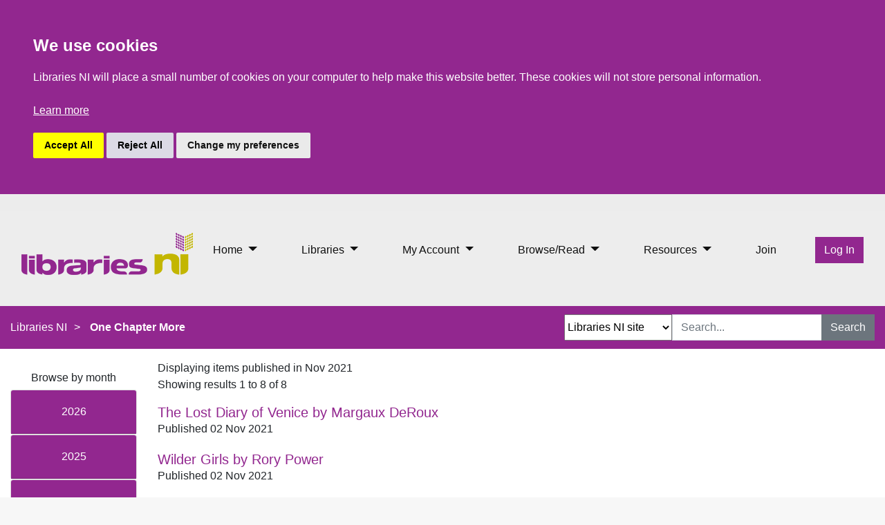

--- FILE ---
content_type: text/html; charset=utf-8
request_url: https://www.librariesni.org.uk/one-chapter-more/?month=112021
body_size: 53152
content:



<!DOCTYPE HTML>
<html lang="en">
<head>

    <script src="/App_Plugins/UmbracoForms/Assets/promise-polyfill/dist/polyfill.min.js?v=13.4.2" type="application/javascript"></script><script src="/App_Plugins/UmbracoForms/Assets/aspnet-client-validation/dist/aspnet-validation.min.js?v=13.4.2" type="application/javascript"></script>

    <title>One Chapter More</title>
    <meta name="og:title" content="One Chapter More" />

    <meta name="description" content="One Chapter More Blog - regular book reviews." />
    <meta name="og:description" content="One Chapter More Blog - regular book reviews." />

    <meta name="keywords" content="" />
    <meta name="og:keywords" content=""/>

    <meta name="og:url" content="https://www.librariesni.org.uk/one-chapter-more"/>
    <meta name="og:type" content="website"/>

    <meta name="google-site-verification" content="JssIOtu_CIwpQ2Q69m9Cogi5j0H2XEfcer39AbuzGTs" />
    <meta property="og:image" content="/media/rvenjfph/libraries-ni-logo.png" />
    <meta charset="utf-8" />
    <meta name="viewport" content="width=device-width, initial-scale=1, user-scalable=no" />
    <meta name="robots" />
    <meta name="facebook-domain-verification" content="ofb5qu7y6sqhtteevu6eu29k3tf2iv" />
    <!-- favicon -->
    <link rel="shortcut icon" type="image/vnd.microsoft.icon" href="/images/favicon.ico" />
    <link rel="stylesheet" href="/Content/bootstrap.css" />
    <link rel="stylesheet" href="/css/responsive.dataTables.min.css" />
    <link rel="stylesheet" href="/css/rowReorder.dataTables.min.css" />
    <link rel="stylesheet" href="/css/custom.css" />
    <link rel="stylesheet" href="/css/main-cal.css" />
    <link rel="stylesheet" href="/assets/fontawesome/css/all.min.css" />
    <link rel="stylesheet" type="text/css" href="/css/datatables.css" />
    <link rel="stylesheet" href="/css/ladda.min.css">
    <script src="/Scripts/jquery-3.0.0.min.js"></script>
    <script src="/Scripts/jquery-3.0.0.js"></script>
    <script src="/Scripts/bootstrap.js"></script>
    <script src="/Scripts/dataTables.responsive.min.js"></script>
    <script src="/Scripts/dataTables.rowReorder.min.js"></script>
    <link rel="stylesheet" type="text/css" href="/css/cookieconsent.min.css" />
    <script type='text/javascript' async='async' src="https://platform-api.sharethis.com/js/sharethis.js#property=5f8884102952880019158533&amp;product=sop"></script>
    <script src="https://ajax.aspnetcdn.com/ajax/jquery.validate/1.16.0/jquery.validate.min.js"></script>
    <script src="https://ajax.aspnetcdn.com/ajax/mvc/5.2.3/jquery.validate.unobtrusive.min.js"></script>
    <script src="/Scripts/spin.min.js"></script>
    <script src="/Scripts/ladda.min.js"></script>

    <link rel="stylesheet" type="text/css" href="https://cdn.datatables.net/v/dt/dt-1.10.21/datatables.min.css" />
</head>

<body class="is-preload homepage">

    <h1 class="sr-only">One Chapter More</h1>

    <div id="page-wrapper">

        <!-- Header -->
        <div id="header-wrapper">
            <header id="header">
                <!-- Nav -->
                

<nav class="navbar navbar-expand-lg navbar-light flex-column main-nav">
    <div class="container">


        <a class="navbar-brand" href="/">
                <img src="/media/klrnr124/libraries-ni-logo.png" alt="logo" />
        </a>

        <button class="navbar-toggler" type="button" data-toggle="collapse" data-target="#navbarResponsive" aria-controls="navbarResponsive" aria-expanded="false" aria-label="Toggle navigation">
            <span class="navbar-toggler-icon"></span>
        </button>


        <div class="collapse navbar-collapse" id="navbarResponsive">
            <ul class="navbar-nav ml-auto">
                        <li class="nav-item dropdown mr-4">
                            <a class="nav-link dropdown-toggle" href="https://www.librariesni.org.uk/" id="navbarDropdown" role="button" data-toggle="dropdown" aria-haspopup="true" aria-expanded="false">
                                Home
                            </a>
                            <div class="dropdown-menu" aria-labelledby="navbarDropdown">
                                    <a class="dropdown-item" href="https://www.librariesni.org.uk/latest-service-updates/" target="_self">Latest Service Updates</a>
                                    <a class="dropdown-item" href="https://www.librariesni.org.uk/news/" target="_self">News</a>
                                    <a class="dropdown-item" href="https://www.librariesni.org.uk/about-us/" target="_self">About Us</a>
                                    <a class="dropdown-item" href="https://careers.librariesni.org.uk/" target="_blank">Work for us</a>
                                    <a class="dropdown-item" href="https://www.librariesni.org.uk/contact-us/" target="_self">Contact Us</a>
                                    <a class="dropdown-item" href="https://www.librariesni.org.uk/customer-feedback/" target="_self">Customer Feedback</a>
                                    <a class="dropdown-item" href="https://www.librariesni.org.uk/sponsorship-opportunities/" target="_self">Sponsorship Opportunities</a>
                            </div>
                        </li>
                        <li class="nav-item dropdown mr-4">
                            <a class="nav-link dropdown-toggle" href="https://www.librariesni.org.uk/libraries/" id="navbarDropdown" role="button" data-toggle="dropdown" aria-haspopup="true" aria-expanded="false">
                                Libraries
                            </a>
                            <div class="dropdown-menu" aria-labelledby="navbarDropdown">
                                    <a class="dropdown-item" href="https://www.librariesni.org.uk/libraries/" target="_self">Libraries</a>
                                    <a class="dropdown-item" href="https://www.librariesni.org.uk/libraries/out-of-hours-service/" target="_self">Out of Hours Service</a>
                                    <a class="dropdown-item" href="https://www.librariesni.org.uk/libraries/mobile-libraries/" target="_self">Mobile Libraries</a>
                                    <a class="dropdown-item" href="https://www.librariesni.org.uk/libraries/room-hire/" target="_self">Room Hire</a>
                                    <a class="dropdown-item" href="https://www.librariesni.org.uk/events/" target="_self">All Events</a>
                                    <a class="dropdown-item" href="https://www.librariesni.org.uk/libraries-ni-yarnspinners/" target="_self">Libraries NI Yarnspinners</a>
                                    <a class="dropdown-item" href="https://www.librariesni.org.uk/libraries-ni-free-wi-fi-access/" target="_self">Libraries NI Free Wi-Fi Access</a>
                                    <a class="dropdown-item" href="https://www.librariesni.org.uk/libraries/homecall/" target="_self">Homecall</a>
                                    <a class="dropdown-item" href="https://www.librariesni.org.uk/libraries-making-a-difference/" target="_self">Libraries Making A Difference</a>
                                    <a class="dropdown-item" href="https://www.librariesni.org.uk/ulster-university-civic-access-scheme/" target="_self">Ulster University Civic Access Scheme</a>
                            </div>
                        </li>
                        <li class="nav-item dropdown mr-4">
                            <a class="nav-link dropdown-toggle" href="https://www.librariesni.org.uk/my-account/" id="navbarDropdown" role="button" data-toggle="dropdown" aria-haspopup="true" aria-expanded="false">
                                My Account
                            </a>
                            <div class="dropdown-menu" aria-labelledby="navbarDropdown">
                                    <a class="dropdown-item" href="/my-account" target="_blank">Log into My Account</a>
                                    <a class="dropdown-item" href="https://www.librariesni.org.uk/subscriptions/" target="_self">Subscriptions</a>
                                    <a class="dropdown-item" href="https://catalogue.librariesni.org.uk/protected/my-account/profile?p_p_id=arenaAccount_WAR_arenaportlet&amp;p_p_lifecycle=0&amp;_arenaAccount_WAR_arenaportlet_arena_profile_mode=pin-reset" target="_blank">Reset My PIN</a>
                                    <a class="dropdown-item" href="https://www.librariesni.org.uk/libraries-ni-app-hub/?src=LNIMainMenuBarLink" target="_self">Libraries NI App Hub</a>
                                    <a class="dropdown-item" href="https://www.librariesni.org.uk/becoming-a-member/" target="_self">Becoming A Member</a>
                                    <a class="dropdown-item" href="https://www.librariesni.org.uk/charges/" target="_self">Charges</a>
                            </div>
                        </li>
                        <li class="nav-item dropdown mr-4">
                            <a class="nav-link dropdown-toggle" href="https://www.librariesni.org.uk/browse-read/" id="navbarDropdown" role="button" data-toggle="dropdown" aria-haspopup="true" aria-expanded="false">
                                Browse/Read
                            </a>
                            <div class="dropdown-menu" aria-labelledby="navbarDropdown">
                                    <a class="dropdown-item" href="https://catalogue.librariesni.org.uk/" target="_blank">Book Catalogue</a>
                                    <a class="dropdown-item" href="https://www.librariesni.org.uk/browse-read/ebooks-and-eaudiobooks/" target="_self">eBooks and eAudiobooks</a>
                                    <a class="dropdown-item" href="https://www.librariesni.org.uk/browse-read/emagazines-and-enewspapers/" target="_self">eMagazines and eNewspapers</a>
                                    <a class="dropdown-item" href="https://tinyurl.com/wmlni-BookcitedPodcast" target="_blank">Bookcited! Podcast</a>
                                    <a class="dropdown-item" href="https://www.librariesni.org.uk/browse-read/just-jillian/" target="_self">Just Jillian book blog</a>
                                    <a class="dropdown-item" href="https://www.librariesni.org.uk/one-chapter-more/" target="_self">One Chapter More - recommended reads</a>
                                    <a class="dropdown-item" href="https://www.librariesni.org.uk/browse-read/online-book-club/" target="_self">Online Book Club</a>
                                    <a class="dropdown-item" href="https://www.librariesni.org.uk/browse-read/book-week-ni/" target="_self">Book Week NI</a>
                                    <a class="dropdown-item" href="https://www.librariesni.org.uk/faq/" target="_self">FAQ</a>
                            </div>
                        </li>
                        <li class="nav-item dropdown mr-4">
                            <a class="nav-link dropdown-toggle" href="/" id="navbarDropdown" role="button" data-toggle="dropdown" aria-haspopup="true" aria-expanded="false">
                                Resources
                            </a>
                            <div class="dropdown-menu" aria-labelledby="navbarDropdown">
                                    <a class="dropdown-item" href="https://www.librariesni.org.uk/browse-read/ebooks-and-eaudiobooks/" target="_self">eBooks and eAudiobooks</a>
                                    <a class="dropdown-item" href="https://www.librariesni.org.uk/resources/in-library-resources/" target="_self">In Library Resources</a>
                                    <a class="dropdown-item" href="https://www.librariesni.org.uk/resources/children/" target="_self">Children</a>
                                    <a class="dropdown-item" href="https://www.librariesni.org.uk/resources/cultural-heritage/" target="_self">Cultural Heritage</a>
                                    <a class="dropdown-item" href="https://www.librariesni.org.uk/rise-and-thrive-business-personal-development-entrepreneurship/" target="_self">Rise and Thrive - Business/Personal Development</a>
                                    <a class="dropdown-item" href="https://www.librariesni.org.uk/resources/digital-support/" target="_self">Digital Support</a>
                                    <a class="dropdown-item" href="https://www.librariesni.org.uk/students/" target="_self">Students</a>
                                    <a class="dropdown-item" href="https://www.librariesni.org.uk/resources/health-matters/" target="_self">Health Matters</a>
                                    <a class="dropdown-item" href="https://www.librariesni.org.uk/resources/libraries-ni-learning-hub/" target="_self">Libraries NI Learning Hub</a>
                            </div>
                        </li>
                        <li class="nav-item mr-4">
                            <a class="nav-link" href="https://www.librariesni.org.uk/becoming-a-member/">Join</a>
                        </li>
            </ul>
            <div class="d-flex justify-content-end">
                        <a style="color:white;" class="btn btn-primary" href="/Login?returnUrl=/my-account">Log In</a>
            </div>
        </div>
    </div>
</nav>


            </header>
        </div>

        <div id="breadcrumb-wrapper">



    <div class="container">
        <div class="breadcrumb" style="background-color:#92278f">


            <div id="mobile-hide">
<a href="/">Libraries NI</a><span class="divider">></span>


                <b>One Chapter More</b>
            </div>

            <form action="/search" method="GET" class="ml-auto">

                <div class="input-group">

                    <select name="s" id="VLS_SearchControl" class="VLS_Search" aria-label="Search Options Dropdown">
                        <option value="LNI">Libraries NI site</option>
                        <option value="Libraries">Libraries</option>
                        <option value="CatAll">Catalogue - All</option>
                        <option value="CatTitle">Catalogue - Title</option>
                        <option value="CatAuth">Catalogue - Author</option>
                    </select>

                    <input type="text" placeholder="Search..." name="query" class="form-control" aria-label="Search Input" aria-describedby="basic-addon2" id="txtSearchPhrase">
                    <div id="basic-addon2"></div>
                    <div class="input-group-append">
                        <button class="btn btn-secondary" id="searchVLS">Search</button>
                    </div>
                </div>
            </form>
        </div>
    </div>
</div>
        

<div id="main-wrapper">
    <div class="container">
        <div class="row">

            <div class="col-12 d-block d-md-none">
<h6 class="news-archive-header">Browse by month</h6>
        <div id="archive-year-month-groups">
                <div class="card">
                    <div class="card-header d-flex justify-content-center" id="archiveHeader0">
                        <h5 class="mb-0">
                            <button class="btn btn-link" data-toggle="collapse" data-target="#archiveCollapse0" aria-controls="archiveCollapse0">
                                <div class="d-flex justify-content-center">2026</div>
                            </button>
                        </h5>
                    </div>
                    <div id="archiveCollapse0" class="collapse" aria-labelledby="archiveHeader0" data-parent="#archive-year-month-groups">
                        <div class="card-body">
<div class="d-flex justify-content-center"><a href="?month=012026" style="">January</a></div>
                        </div>
                    </div>
                </div>
                <div class="card">
                    <div class="card-header d-flex justify-content-center" id="archiveHeader1">
                        <h5 class="mb-0">
                            <button class="btn btn-link" data-toggle="collapse" data-target="#archiveCollapse1" aria-controls="archiveCollapse1">
                                <div class="d-flex justify-content-center">2025</div>
                            </button>
                        </h5>
                    </div>
                    <div id="archiveCollapse1" class="collapse" aria-labelledby="archiveHeader1" data-parent="#archive-year-month-groups">
                        <div class="card-body">
<div class="d-flex justify-content-center"><a href="?month=122025" style="">December</a></div>
<div class="d-flex justify-content-center"><a href="?month=112025" style="">November</a></div>
<div class="d-flex justify-content-center"><a href="?month=102025" style="">October</a></div>
<div class="d-flex justify-content-center"><a href="?month=092025" style="">September</a></div>
<div class="d-flex justify-content-center"><a href="?month=082025" style="">August</a></div>
<div class="d-flex justify-content-center"><a href="?month=072025" style="">July</a></div>
<div class="d-flex justify-content-center"><a href="?month=062025" style="">June</a></div>
<div class="d-flex justify-content-center"><a href="?month=052025" style="">May</a></div>
<div class="d-flex justify-content-center"><a href="?month=042025" style="">April</a></div>
<div class="d-flex justify-content-center"><a href="?month=032025" style="">March</a></div>
<div class="d-flex justify-content-center"><a href="?month=022025" style="">February</a></div>
<div class="d-flex justify-content-center"><a href="?month=012025" style="">January</a></div>
                        </div>
                    </div>
                </div>
                <div class="card">
                    <div class="card-header d-flex justify-content-center" id="archiveHeader2">
                        <h5 class="mb-0">
                            <button class="btn btn-link" data-toggle="collapse" data-target="#archiveCollapse2" aria-controls="archiveCollapse2">
                                <div class="d-flex justify-content-center">2024</div>
                            </button>
                        </h5>
                    </div>
                    <div id="archiveCollapse2" class="collapse" aria-labelledby="archiveHeader2" data-parent="#archive-year-month-groups">
                        <div class="card-body">
<div class="d-flex justify-content-center"><a href="?month=122024" style="">December</a></div>
<div class="d-flex justify-content-center"><a href="?month=112024" style="">November</a></div>
<div class="d-flex justify-content-center"><a href="?month=102024" style="">October</a></div>
<div class="d-flex justify-content-center"><a href="?month=092024" style="">September</a></div>
<div class="d-flex justify-content-center"><a href="?month=082024" style="">August</a></div>
<div class="d-flex justify-content-center"><a href="?month=072024" style="">July</a></div>
<div class="d-flex justify-content-center"><a href="?month=062024" style="">June</a></div>
<div class="d-flex justify-content-center"><a href="?month=052024" style="">May</a></div>
<div class="d-flex justify-content-center"><a href="?month=042024" style="">April</a></div>
<div class="d-flex justify-content-center"><a href="?month=032024" style="">March</a></div>
<div class="d-flex justify-content-center"><a href="?month=022024" style="">February</a></div>
                        </div>
                    </div>
                </div>
                <div class="card">
                    <div class="card-header d-flex justify-content-center" id="archiveHeader3">
                        <h5 class="mb-0">
                            <button class="btn btn-link" data-toggle="collapse" data-target="#archiveCollapse3" aria-controls="archiveCollapse3">
                                <div class="d-flex justify-content-center">2023</div>
                            </button>
                        </h5>
                    </div>
                    <div id="archiveCollapse3" class="collapse" aria-labelledby="archiveHeader3" data-parent="#archive-year-month-groups">
                        <div class="card-body">
<div class="d-flex justify-content-center"><a href="?month=122023" style="">December</a></div>
<div class="d-flex justify-content-center"><a href="?month=102023" style="">October</a></div>
<div class="d-flex justify-content-center"><a href="?month=092023" style="">September</a></div>
<div class="d-flex justify-content-center"><a href="?month=082023" style="">August</a></div>
<div class="d-flex justify-content-center"><a href="?month=072023" style="">July</a></div>
<div class="d-flex justify-content-center"><a href="?month=062023" style="">June</a></div>
<div class="d-flex justify-content-center"><a href="?month=052023" style="">May</a></div>
<div class="d-flex justify-content-center"><a href="?month=042023" style="">April</a></div>
<div class="d-flex justify-content-center"><a href="?month=032023" style="">March</a></div>
<div class="d-flex justify-content-center"><a href="?month=022023" style="">February</a></div>
<div class="d-flex justify-content-center"><a href="?month=012023" style="">January</a></div>
                        </div>
                    </div>
                </div>
                <div class="card">
                    <div class="card-header d-flex justify-content-center" id="archiveHeader4">
                        <h5 class="mb-0">
                            <button class="btn btn-link" data-toggle="collapse" data-target="#archiveCollapse4" aria-controls="archiveCollapse4">
                                <div class="d-flex justify-content-center">2022</div>
                            </button>
                        </h5>
                    </div>
                    <div id="archiveCollapse4" class="collapse" aria-labelledby="archiveHeader4" data-parent="#archive-year-month-groups">
                        <div class="card-body">
<div class="d-flex justify-content-center"><a href="?month=122022" style="">December</a></div>
<div class="d-flex justify-content-center"><a href="?month=112022" style="">November</a></div>
<div class="d-flex justify-content-center"><a href="?month=102022" style="">October</a></div>
<div class="d-flex justify-content-center"><a href="?month=092022" style="">September</a></div>
<div class="d-flex justify-content-center"><a href="?month=082022" style="">August</a></div>
<div class="d-flex justify-content-center"><a href="?month=072022" style="">July</a></div>
<div class="d-flex justify-content-center"><a href="?month=062022" style="">June</a></div>
<div class="d-flex justify-content-center"><a href="?month=052022" style="">May</a></div>
<div class="d-flex justify-content-center"><a href="?month=042022" style="">April</a></div>
<div class="d-flex justify-content-center"><a href="?month=032022" style="">March</a></div>
<div class="d-flex justify-content-center"><a href="?month=022022" style="">February</a></div>
<div class="d-flex justify-content-center"><a href="?month=012022" style="">January</a></div>
                        </div>
                    </div>
                </div>
                <div class="card">
                    <div class="card-header d-flex justify-content-center" id="archiveHeader5">
                        <h5 class="mb-0">
                            <button class="btn btn-link" data-toggle="collapse" data-target="#archiveCollapse5" aria-controls="archiveCollapse5">
                                <div class="d-flex justify-content-center">2021</div>
                            </button>
                        </h5>
                    </div>
                    <div id="archiveCollapse5" class="collapse show" aria-labelledby="archiveHeader5" data-parent="#archive-year-month-groups">
                        <div class="card-body">
<div class="d-flex justify-content-center"><a href="?month=122021" style="">December</a></div>
<div class="d-flex justify-content-center"><a href="?month=112021" style="font-weight: bold">November</a></div>
<div class="d-flex justify-content-center"><a href="?month=102021" style="">October</a></div>
<div class="d-flex justify-content-center"><a href="?month=092021" style="">September</a></div>
<div class="d-flex justify-content-center"><a href="?month=082021" style="">August</a></div>
<div class="d-flex justify-content-center"><a href="?month=072021" style="">July</a></div>
<div class="d-flex justify-content-center"><a href="?month=062021" style="">June</a></div>
<div class="d-flex justify-content-center"><a href="?month=052021" style="">May</a></div>
<div class="d-flex justify-content-center"><a href="?month=042021" style="">April</a></div>
<div class="d-flex justify-content-center"><a href="?month=032021" style="">March</a></div>
<div class="d-flex justify-content-center"><a href="?month=022021" style="">February</a></div>
<div class="d-flex justify-content-center"><a href="?month=012021" style="">January</a></div>
                        </div>
                    </div>
                </div>
                <div class="card">
                    <div class="card-header d-flex justify-content-center" id="archiveHeader6">
                        <h5 class="mb-0">
                            <button class="btn btn-link" data-toggle="collapse" data-target="#archiveCollapse6" aria-controls="archiveCollapse6">
                                <div class="d-flex justify-content-center">2020</div>
                            </button>
                        </h5>
                    </div>
                    <div id="archiveCollapse6" class="collapse" aria-labelledby="archiveHeader6" data-parent="#archive-year-month-groups">
                        <div class="card-body">
<div class="d-flex justify-content-center"><a href="?month=122020" style="">December</a></div>
<div class="d-flex justify-content-center"><a href="?month=112020" style="">November</a></div>
<div class="d-flex justify-content-center"><a href="?month=082020" style="">August</a></div>
<div class="d-flex justify-content-center"><a href="?month=062020" style="">June</a></div>
<div class="d-flex justify-content-center"><a href="?month=052020" style="">May</a></div>
<div class="d-flex justify-content-center"><a href="?month=042020" style="">April</a></div>
<div class="d-flex justify-content-center"><a href="?month=032020" style="">March</a></div>
<div class="d-flex justify-content-center"><a href="?month=022020" style="">February</a></div>
<div class="d-flex justify-content-center"><a href="?month=012020" style="">January</a></div>
                        </div>
                    </div>
                </div>
                <div class="card">
                    <div class="card-header d-flex justify-content-center" id="archiveHeader7">
                        <h5 class="mb-0">
                            <button class="btn btn-link" data-toggle="collapse" data-target="#archiveCollapse7" aria-controls="archiveCollapse7">
                                <div class="d-flex justify-content-center">2019</div>
                            </button>
                        </h5>
                    </div>
                    <div id="archiveCollapse7" class="collapse" aria-labelledby="archiveHeader7" data-parent="#archive-year-month-groups">
                        <div class="card-body">
<div class="d-flex justify-content-center"><a href="?month=122019" style="">December</a></div>
<div class="d-flex justify-content-center"><a href="?month=112019" style="">November</a></div>
<div class="d-flex justify-content-center"><a href="?month=102019" style="">October</a></div>
<div class="d-flex justify-content-center"><a href="?month=092019" style="">September</a></div>
<div class="d-flex justify-content-center"><a href="?month=062019" style="">June</a></div>
<div class="d-flex justify-content-center"><a href="?month=042019" style="">April</a></div>
                        </div>
                    </div>
                </div>
        </div>
            </div>
        </div>
        <div class="row">
            <div class="col-2 d-none d-md-block">
<h6 class="news-archive-header d-flex justify-content-center">Browse by month</h6>
        <div id="archive-year-month-groups">
                <div class="card">
                    <div class="card-header d-flex justify-content-center" id="archiveHeader0">
                        <h5 class="mb-0">
                            <button class="btn btn-link" data-toggle="collapse" data-target="#archiveCollapse0" aria-controls="archiveCollapse0">
                                <div class="d-flex justify-content-center">2026</div>
                            </button>
                        </h5>
                    </div>
                    <div id="archiveCollapse0" class="collapse" aria-labelledby="archiveHeader0" data-parent="#archive-year-month-groups">
                        <div class="card-body">
<div class="d-flex justify-content-center"><a href="?month=012026" style="">January</a></div>
                        </div>
                    </div>
                </div>
                <div class="card">
                    <div class="card-header d-flex justify-content-center" id="archiveHeader1">
                        <h5 class="mb-0">
                            <button class="btn btn-link" data-toggle="collapse" data-target="#archiveCollapse1" aria-controls="archiveCollapse1">
                                <div class="d-flex justify-content-center">2025</div>
                            </button>
                        </h5>
                    </div>
                    <div id="archiveCollapse1" class="collapse" aria-labelledby="archiveHeader1" data-parent="#archive-year-month-groups">
                        <div class="card-body">
<div class="d-flex justify-content-center"><a href="?month=122025" style="">December</a></div>
<div class="d-flex justify-content-center"><a href="?month=112025" style="">November</a></div>
<div class="d-flex justify-content-center"><a href="?month=102025" style="">October</a></div>
<div class="d-flex justify-content-center"><a href="?month=092025" style="">September</a></div>
<div class="d-flex justify-content-center"><a href="?month=082025" style="">August</a></div>
<div class="d-flex justify-content-center"><a href="?month=072025" style="">July</a></div>
<div class="d-flex justify-content-center"><a href="?month=062025" style="">June</a></div>
<div class="d-flex justify-content-center"><a href="?month=052025" style="">May</a></div>
<div class="d-flex justify-content-center"><a href="?month=042025" style="">April</a></div>
<div class="d-flex justify-content-center"><a href="?month=032025" style="">March</a></div>
<div class="d-flex justify-content-center"><a href="?month=022025" style="">February</a></div>
<div class="d-flex justify-content-center"><a href="?month=012025" style="">January</a></div>
                        </div>
                    </div>
                </div>
                <div class="card">
                    <div class="card-header d-flex justify-content-center" id="archiveHeader2">
                        <h5 class="mb-0">
                            <button class="btn btn-link" data-toggle="collapse" data-target="#archiveCollapse2" aria-controls="archiveCollapse2">
                                <div class="d-flex justify-content-center">2024</div>
                            </button>
                        </h5>
                    </div>
                    <div id="archiveCollapse2" class="collapse" aria-labelledby="archiveHeader2" data-parent="#archive-year-month-groups">
                        <div class="card-body">
<div class="d-flex justify-content-center"><a href="?month=122024" style="">December</a></div>
<div class="d-flex justify-content-center"><a href="?month=112024" style="">November</a></div>
<div class="d-flex justify-content-center"><a href="?month=102024" style="">October</a></div>
<div class="d-flex justify-content-center"><a href="?month=092024" style="">September</a></div>
<div class="d-flex justify-content-center"><a href="?month=082024" style="">August</a></div>
<div class="d-flex justify-content-center"><a href="?month=072024" style="">July</a></div>
<div class="d-flex justify-content-center"><a href="?month=062024" style="">June</a></div>
<div class="d-flex justify-content-center"><a href="?month=052024" style="">May</a></div>
<div class="d-flex justify-content-center"><a href="?month=042024" style="">April</a></div>
<div class="d-flex justify-content-center"><a href="?month=032024" style="">March</a></div>
<div class="d-flex justify-content-center"><a href="?month=022024" style="">February</a></div>
                        </div>
                    </div>
                </div>
                <div class="card">
                    <div class="card-header d-flex justify-content-center" id="archiveHeader3">
                        <h5 class="mb-0">
                            <button class="btn btn-link" data-toggle="collapse" data-target="#archiveCollapse3" aria-controls="archiveCollapse3">
                                <div class="d-flex justify-content-center">2023</div>
                            </button>
                        </h5>
                    </div>
                    <div id="archiveCollapse3" class="collapse" aria-labelledby="archiveHeader3" data-parent="#archive-year-month-groups">
                        <div class="card-body">
<div class="d-flex justify-content-center"><a href="?month=122023" style="">December</a></div>
<div class="d-flex justify-content-center"><a href="?month=102023" style="">October</a></div>
<div class="d-flex justify-content-center"><a href="?month=092023" style="">September</a></div>
<div class="d-flex justify-content-center"><a href="?month=082023" style="">August</a></div>
<div class="d-flex justify-content-center"><a href="?month=072023" style="">July</a></div>
<div class="d-flex justify-content-center"><a href="?month=062023" style="">June</a></div>
<div class="d-flex justify-content-center"><a href="?month=052023" style="">May</a></div>
<div class="d-flex justify-content-center"><a href="?month=042023" style="">April</a></div>
<div class="d-flex justify-content-center"><a href="?month=032023" style="">March</a></div>
<div class="d-flex justify-content-center"><a href="?month=022023" style="">February</a></div>
<div class="d-flex justify-content-center"><a href="?month=012023" style="">January</a></div>
                        </div>
                    </div>
                </div>
                <div class="card">
                    <div class="card-header d-flex justify-content-center" id="archiveHeader4">
                        <h5 class="mb-0">
                            <button class="btn btn-link" data-toggle="collapse" data-target="#archiveCollapse4" aria-controls="archiveCollapse4">
                                <div class="d-flex justify-content-center">2022</div>
                            </button>
                        </h5>
                    </div>
                    <div id="archiveCollapse4" class="collapse" aria-labelledby="archiveHeader4" data-parent="#archive-year-month-groups">
                        <div class="card-body">
<div class="d-flex justify-content-center"><a href="?month=122022" style="">December</a></div>
<div class="d-flex justify-content-center"><a href="?month=112022" style="">November</a></div>
<div class="d-flex justify-content-center"><a href="?month=102022" style="">October</a></div>
<div class="d-flex justify-content-center"><a href="?month=092022" style="">September</a></div>
<div class="d-flex justify-content-center"><a href="?month=082022" style="">August</a></div>
<div class="d-flex justify-content-center"><a href="?month=072022" style="">July</a></div>
<div class="d-flex justify-content-center"><a href="?month=062022" style="">June</a></div>
<div class="d-flex justify-content-center"><a href="?month=052022" style="">May</a></div>
<div class="d-flex justify-content-center"><a href="?month=042022" style="">April</a></div>
<div class="d-flex justify-content-center"><a href="?month=032022" style="">March</a></div>
<div class="d-flex justify-content-center"><a href="?month=022022" style="">February</a></div>
<div class="d-flex justify-content-center"><a href="?month=012022" style="">January</a></div>
                        </div>
                    </div>
                </div>
                <div class="card">
                    <div class="card-header d-flex justify-content-center" id="archiveHeader5">
                        <h5 class="mb-0">
                            <button class="btn btn-link" data-toggle="collapse" data-target="#archiveCollapse5" aria-controls="archiveCollapse5">
                                <div class="d-flex justify-content-center">2021</div>
                            </button>
                        </h5>
                    </div>
                    <div id="archiveCollapse5" class="collapse show" aria-labelledby="archiveHeader5" data-parent="#archive-year-month-groups">
                        <div class="card-body">
<div class="d-flex justify-content-center"><a href="?month=122021" style="">December</a></div>
<div class="d-flex justify-content-center"><a href="?month=112021" style="font-weight: bold">November</a></div>
<div class="d-flex justify-content-center"><a href="?month=102021" style="">October</a></div>
<div class="d-flex justify-content-center"><a href="?month=092021" style="">September</a></div>
<div class="d-flex justify-content-center"><a href="?month=082021" style="">August</a></div>
<div class="d-flex justify-content-center"><a href="?month=072021" style="">July</a></div>
<div class="d-flex justify-content-center"><a href="?month=062021" style="">June</a></div>
<div class="d-flex justify-content-center"><a href="?month=052021" style="">May</a></div>
<div class="d-flex justify-content-center"><a href="?month=042021" style="">April</a></div>
<div class="d-flex justify-content-center"><a href="?month=032021" style="">March</a></div>
<div class="d-flex justify-content-center"><a href="?month=022021" style="">February</a></div>
<div class="d-flex justify-content-center"><a href="?month=012021" style="">January</a></div>
                        </div>
                    </div>
                </div>
                <div class="card">
                    <div class="card-header d-flex justify-content-center" id="archiveHeader6">
                        <h5 class="mb-0">
                            <button class="btn btn-link" data-toggle="collapse" data-target="#archiveCollapse6" aria-controls="archiveCollapse6">
                                <div class="d-flex justify-content-center">2020</div>
                            </button>
                        </h5>
                    </div>
                    <div id="archiveCollapse6" class="collapse" aria-labelledby="archiveHeader6" data-parent="#archive-year-month-groups">
                        <div class="card-body">
<div class="d-flex justify-content-center"><a href="?month=122020" style="">December</a></div>
<div class="d-flex justify-content-center"><a href="?month=112020" style="">November</a></div>
<div class="d-flex justify-content-center"><a href="?month=082020" style="">August</a></div>
<div class="d-flex justify-content-center"><a href="?month=062020" style="">June</a></div>
<div class="d-flex justify-content-center"><a href="?month=052020" style="">May</a></div>
<div class="d-flex justify-content-center"><a href="?month=042020" style="">April</a></div>
<div class="d-flex justify-content-center"><a href="?month=032020" style="">March</a></div>
<div class="d-flex justify-content-center"><a href="?month=022020" style="">February</a></div>
<div class="d-flex justify-content-center"><a href="?month=012020" style="">January</a></div>
                        </div>
                    </div>
                </div>
                <div class="card">
                    <div class="card-header d-flex justify-content-center" id="archiveHeader7">
                        <h5 class="mb-0">
                            <button class="btn btn-link" data-toggle="collapse" data-target="#archiveCollapse7" aria-controls="archiveCollapse7">
                                <div class="d-flex justify-content-center">2019</div>
                            </button>
                        </h5>
                    </div>
                    <div id="archiveCollapse7" class="collapse" aria-labelledby="archiveHeader7" data-parent="#archive-year-month-groups">
                        <div class="card-body">
<div class="d-flex justify-content-center"><a href="?month=122019" style="">December</a></div>
<div class="d-flex justify-content-center"><a href="?month=112019" style="">November</a></div>
<div class="d-flex justify-content-center"><a href="?month=102019" style="">October</a></div>
<div class="d-flex justify-content-center"><a href="?month=092019" style="">September</a></div>
<div class="d-flex justify-content-center"><a href="?month=062019" style="">June</a></div>
<div class="d-flex justify-content-center"><a href="?month=042019" style="">April</a></div>
                        </div>
                    </div>
                </div>
        </div>
            </div>
            <div class="col-12 col-md-10">
                <div id="content">
                    <div>Displaying items published in Nov 2021</div>
<div><p>Showing results 1 to 8 of 8</p></div>
                    <div class="news-list-item">
                        <div class="news-list-item-desc">
                            <h5 class="no-margin"><a href="/one-chapter-more/the-lost-diary-of-venice/">The Lost Diary of Venice by Margaux DeRoux</a></h5>
                            <p class="no-margin">Published 02 Nov 2021</p>
                        </div>
                    </div>
                    <div class="news-list-item">
                        <div class="news-list-item-desc">
                            <h5 class="no-margin"><a href="/one-chapter-more/wilder-girls/">Wilder Girls by Rory Power</a></h5>
                            <p class="no-margin">Published 02 Nov 2021</p>
                        </div>
                    </div>
                    <div class="news-list-item">
                        <div class="news-list-item-desc">
                            <h5 class="no-margin"><a href="/one-chapter-more/the-giver-of-stars-2/">The Giver of Stars by Jojo Moyes</a></h5>
                            <p class="no-margin">Published 02 Nov 2021</p>
                        </div>
                    </div>
                    <div class="news-list-item">
                        <div class="news-list-item-desc">
                            <h5 class="no-margin"><a href="/one-chapter-more/the-mercies/">The Mercies by Kiran Millwood Hargreave</a></h5>
                            <p class="no-margin">Published 08 Nov 2021</p>
                        </div>
                    </div>
                    <div class="news-list-item">
                        <div class="news-list-item-desc">
                            <h5 class="no-margin"><a href="/one-chapter-more/where-the-crawdads-sing/">Where the Crawdads Sing by Delia Owens</a></h5>
                            <p class="no-margin">Published 08 Nov 2021</p>
                        </div>
                    </div>
                    <div class="news-list-item">
                        <div class="news-list-item-desc">
                            <h5 class="no-margin"><a href="/one-chapter-more/the-dirty-south/">The Dirty South by John Connolly</a></h5>
                            <p class="no-margin">Published 19 Nov 2021</p>
                        </div>
                    </div>
                    <div class="news-list-item">
                        <div class="news-list-item-desc">
                            <h5 class="no-margin"><a href="/one-chapter-more/the-librarian-of-auschwitz-1/">The Librarian of Auschwitz by Antonio Iturbe</a></h5>
                            <p class="no-margin">Published 19 Nov 2021</p>
                        </div>
                    </div>
                    <div class="news-list-item">
                        <div class="news-list-item-desc">
                            <h5 class="no-margin"><a href="/one-chapter-more/platform-seven/">Platform Seven by Louise Doughty</a></h5>
                            <p class="no-margin">Published 25 Nov 2021</p>
                        </div>
                    </div>
                    
                </div>
            </div>
        </div>

    </div>
</div>






        <!-- Footer -->
        <div id="footer-wrapper">
            <footer id="footer" class="container">
                <div class="row">
                    



                    <div class="col-12 col-lg-2 ">
                        <!-- Links -->
                        <section>
                            <div>
                                <a href="/about-us/"><h6 class="text-uppercase mb-4 font-weight-bold">About Us</h6></a>
                                <p>Libraries NI, is a regional body responsible for the provision and delivery of a public library service in Northern Ireland offering free access to books, Wi-Fi, events, learning and more.</p>
<p><a href="/about-us/corporate-documents-and-information/" title="Corporate Documents and Information">Corporate Information and Documents</a></p>
<p><a href="/about-us/freedom-of-information/" title="Freedom of Information">Freedom of Information</a></p>
<p><a href="/about-us/corporate-documents-and-information/accessibility-statement/" title="Accessibility Statement">Accessibility Statement</a></p>
                            </div>
                        </section>
                    </div>
                    <div class="col-12 col-lg-2 ">
                        <!-- Links -->
                        <section>
                            <div>
                                <a href=""><h6 class="text-uppercase mb-4 font-weight-bold">Useful links</h6></a>
                                <p><a href="/libraries/" title="Libraries">Find a Library</a></p>
<p><a href="/news/" title="News">News</a><br><br><a rel="noopener" href="https://www.librariesni.org.uk/login?returnUrl=%2Fmy-account" target="_blank" data-anchor="?returnUrl=%2Fmy-account">Your Account</a><br><br><a href="https://catalogue.librariesni.org.uk" title="Browse for books">Browse for books</a><br><br><a rel="noopener" href="https://www.librariesni.org.uk/request-a-book/">Request A Book</a></p>
                            </div>
                        </section>
                    </div>
                    <div class="col-12 col-lg-2 ">
                        <!-- Links -->
                        <section>
                            <div>
                                <a href="/contact-us/"><h6 class="text-uppercase mb-4 font-weight-bold">Contact</h6></a>
                                <p><a href="mailto:enquiries@librariesni.org.uk">enquiries@librariesni.org.uk</a></p>
<p>0345 450 4580</p>
<p>Monday – Friday <br>9:15am – 4:45pm<br><br><a href="/customer-feedback/" title="Customer Feedback">Send us your feedback</a></p>
                            </div>
                        </section>
                    </div>
    <section>
        <div class="col-12 col-lg-12">
            <h6 class="text-uppercase mb-4 font-weight-bold">Social</h6>

            <a href="https://www.facebook.com/LibrariesNorthernIreland" target="_blank" aria-label="Facebook"><i class="fab fa-facebook-square" style="FONT-SIZE: 3EM;"></i></a>
            <a href="https://x.com/librariesni" target="_blank" aria-label="X"><i class="fab fa-square-x-twitter" style="FONT-SIZE: 3EM;"></i></a>
            <a href="https://www.instagram.com/librariesni/" target="_blank" aria-label="Instagram"><i class="fab fa-instagram-square" style="FONT-SIZE: 3EM;"></i></a>
            <a href="http://www.youtube.com/librariesni" target="_blank" aria-label="Youtube"><i class="fab fa-youtube-square" style="FONT-SIZE: 3EM;"></i></a>
            <a href="https://www.linkedin.com/company/libraries-ni/" target="_blank" aria-label="LinkedIn"><i class="fab fa-linkedin" style="FONT-SIZE: 3EM;"></i></a>

        </div>
    </section>
    <hr>
    <div class="container text-center text-md-left">
        <section>
            <div class="row d-flex align-items-right">
                <div class="col-md-7 col-lg-8">
                    <!--Copyright-->
                    <ul class="list-inline">
                        <li class="list-inline-item"><p><a href="/sitemap/">Sitemap</a>&nbsp;&nbsp; <a href="/contact-us/">Contact Us</a>&nbsp;&nbsp; <a href="/about-us/corporate-documents-and-information/privacy-statement/" title="Privacy Statement">Privacy Statement</a></p></li>
                    </ul>
                </div>
            </div>
        </section>
    </div>

                </div>
            </footer>
        </div>

       
    </div>
    <!-- Scripts -->
    <script>

        var acc = document.getElementsByClassName("accordion");
        var i;

        for (i = 0; i < acc.length; i++) {
            acc[i].addEventListener("click", function () {
                /* Toggle between adding and removing the "active" class,
                to highlight the button that controls the panel */
                this.classList.toggle("active");

                /* Toggle between hiding and showing the active panel */
                var panel = this.nextElementSibling;
                if (panel.style.display === "block") {
                    panel.style.display = "none";
                } else {
                    panel.style.display = "block";
                }
            });
        }
    </script>
    <script data-cfasync="false" src="/Scripts/cookieconsent.min.js"></script>
    

<script type="text/javascript" charset="UTF-8" src="/Scripts/cookie-consent.js"></script>
<script type="text/javascript" charset="UTF-8">
    document.addEventListener('DOMContentLoaded', function () {
        cookieconsent.run({ "notice_banner_type": "headline", "consent_type": "express", "palette": "dark", "language": "en", "page_load_consent_levels": ["strictly-necessary"], "notice_banner_reject_button_hide": false, "preferences_center_close_button_hide": false, "page_refresh_confirmation_buttons": false, "website_name": "Libraries NI", "website_privacy_policy_url": "/about-us/corporate-documents-and-information/privacy-statement/" });
    });
</script>

<!-- Google Tag Manager -->
<script type="text/plain" data-cookie-consent="tracking">
    (function (w, d, s, l, i) {
        w[l] = w[l] || []; w[l].push({
            'gtm.start':
                new Date().getTime(), event: 'gtm.js'
        }); var f = d.getElementsByTagName(s)[0],
            j = d.createElement(s), dl = l != 'dataLayer' ? '&l=' + l : ''; j.async = true; j.src =
                'https://www.googletagmanager.com/gtm.js?id=' + i + dl; f.parentNode.insertBefore(j, f);
    })(window, document, 'script', 'dataLayer', 'GTM-KTCX9R6');</script>
<!-- End Google Tag Manager -->
<!-- Google Tag Manager (noscript) -->
<noscript>
    <iframe src="https://www.googletagmanager.com/ns.html?id=GTM-KTCX9R6"
            height="0" width="0" style="display:none;visibility:hidden"></iframe>
</noscript>
<!-- End Google Tag Manager (noscript) -->


<!-- ASP.NET Request Verification Token -->
<script type="text/plain" data-cookie-consent="strictly-necessary" src="/App_Plugins/UmbracoForms/Assets/aspnet-client-validation/dist/aspnet-validation.min.js"></script>
<!-- end of ASP.NET Request Verification Token-->
<!-- ASP.NET Session ID -->
<script type="text/plain" data-cookie-consent="strictly-necessary" src="/App_Plugins/UmbracoForms/Assets/promise-polyfill/dist/polyfill.min.js"></script>
<!-- end of ASP.NET Session ID-->

    <script type="text/javascript" crossorigin="anonymous" integrity="sha256-VCrJcQdV3IbbIVjmUyF7DnCqBbWD1BcZ/1sda2KWeFc= sha384-k2OQFn+wNFrKjU9HiaHAcHlEvLbfsVfvOnpmKBGWVBrpmGaIleDNHnnCJO4z2Y2H sha512-gxDfysgvGhVPSHDTieJ/8AlcIEjFbF3MdUgZZL2M5GXXDdIXCcX0CpH7Dh6jsHLOLOjRzTFdXASWZtxO+eMgyQ==" src="https://www.browsealoud.com/plus/scripts/3.1.0/ba.js"></script>
</body>
</html>




--- FILE ---
content_type: text/css
request_url: https://www.librariesni.org.uk/css/custom.css
body_size: 31047
content:
html {
    scroll-behavior: smooth;
}

body {
    background-image: -moz-linear-gradient(top, rgba(0, 0, 0, 0.05), rgba(0, 0, 0, 0)), url("images/bg01.png");
    background-image: -webkit-linear-gradient(top, rgba(0, 0, 0, 0.05), rgba(0, 0, 0, 0)), url("images/bg01.png");
    background-image: -ms-linear-gradient(top, rgba(0, 0, 0, 0.05), rgba(0, 0, 0, 0)), url("images/bg01.png");
    background-image: linear-gradient(top, rgba(0, 0, 0, 0.05), rgba(0, 0, 0, 0)), url("images/bg01.png");
    background-color: #f7f7f7;
    font-family: arial, helvetica, sans-serif;
}

.st-left {
    margin-bottom: 20px;
}

@media (min-width: 993px) {
    .datepicker {
        display: none !important;
    }
}

@media (max-width: 992px) {
    .datepicker {
        display: block;
    }

    #magImage {
        display: none !important;
    }
}

div#ekkoLightbox-759 {
    height: fit-content;
}

:root {
    --video-ratio: calc(16 / 9);
    --video-container-max-width: 640px;
    --video-container-x-padding-sum: 2rem; /* eg, padding: 0 1rem */
}

.youtube-embed {
    --video-container-width: calc(100vw - var(--video-container-x-padding-sum));
    width: 100%;
    height: calc(var(--video-container-width) / var(--video-ratio));
}

@media only screen and (min-width: 672px) {
    .youtube-embed {
        --video-container-width: var(--video-container-max-width);
    }
}

#sidebar .new-vm-submit {
    color: white !important;
    background-color: #92278f !important;
    border-color: #92278f !important;
    border-top-left-radius: 0;
    border: 1px solid transparent;
}
#sidebar h3 {
    margin: 0em 0em 0.5em 0em;
}
  


#footer .accordion {
    background-color: transparent;
    color: #92278f;
    cursor: pointer;
    padding: 18px;
    width: 100%;
    text-align: left;
    border: none;
    outline: none;
    transition: 0.4s;
    margin: 10px;
    font-weight: bold;
    font-size: 1.25em;
}

*, :after, :before {
    box-sizing: border-box
}

.break {
    flex-basis: 100%;
    height: 0;
}

.open {
    background-color: #A30D5E;
    padding: 5px;
    color: white;
    display: inline-block;
    /* width: -webkit-fill-available; */
    /* float: left; */
    margin: 5px 5px 5px 0;
    font-size: 95%;
    text-align: center;
}

.openKey {
    background-color: #A30D5E;
    display: inline-block;
    height: 20px;
    width: 20px;
    margin: 0 10px;
    vertical-align: middle;
}

.closed {
    background-color: #333333;
    padding: 5px;
    color: white;
    display: inline-block;
    /* width: -webkit-fill-available; */
    /* float: left; */
    margin: 5px 5px 5px 0;
    font-size: 95%;
    text-align: center;
}

.ooh {
    background-color: #073763;
    padding: 5px;
    color: white;
    display: inline-block;
    /* width: -webkit-fill-available; */
    /* float: left; */
    margin: 5px 5px 5px 0;
    font-size: 95%;
    text-align: center;
}

.oohKey {
    background-color: #073763;
    display: inline-block;
    height: 20px;
    width: 20px;
    margin: 0 10px;
    vertical-align: middle;
}

.pull-left {
    float: left
}

.pull-right {
    float: right
}

.clearfix:after, .clearfix:before {
    content: '';
    display: table
}

.clearfix:after {
    clear: both;
    display: block
}

div#breadcrumb-wrapper {
    background-color: #92278f;
}

.w-650 {
    max-width: 650px;
}

.ekko-lightbox-nav-overlay {
    bottom: -45px;
    height: auto !important;
    top: initial !important;
    background: #555;
    border-top: 1px solid #92278f;
    ;
}

    .ekko-lightbox-nav-overlay a {
        opacity: 1 !important;
    }

.ekko-lightbox-container {
    margin-bottom: 45px;
}

h2 {
    margin: 1.1em 0;
    line-height: 1em;
    color: #92278f;
}

h3 {
    margin: 0 0 1em 0;
    color: #92278f;
}

a, a:hover {
    color: #92278f;
}

#sidebar {
    margin: 2em 0;
}

.magon:focus {
    outline: 0;
}

.magged {
    opacity: 1 !important;
}

.magon {
    float: right;
    border: 0;
    opacity: 0.5;
}

main-nav li.nav-item:last-child.mr-4 {
    margin-right: 0 !important;
}

.main-nav .mr-4 {
    margin-right: 3rem !important;
}

.home-grid .mt-4 {
    margin-top: 6rem !important;
}

.home-grid .mb-4 {
    margin-bottom: 3rem !important;
}
/* [1] The container */
.img-hover-zoom {
    overflow: hidden; /* [1.2] Hide the overflowing of child elements */
}

.btn-primary {
    color: #fff;
    background-color: #92278f;
    border-color: #92278f;
}

    .btn-primary:focus, .btn-primary.focus {
        color: #fff;
        background-color: #6c757d;
        border-color: #6c757d;
        box-shadow: none;
    }

    .btn-primary:not(:disabled):not(.disabled):active, .btn-primary:not(:disabled):not(.disabled).active, .show > .btn-primary.dropdown-toggle {
        color: #fff;
        background-color: #6c757d;
        border-color: #6c757d;
    }

.dropdown-toggle:empty::after {
    margin-left: 20px;
}

.dropdown-toggle::after {
    border-top: 0.4em solid;
    border-right: 0.4em solid transparent;
    border-bottom: 0;
    border-left: 0.4em solid transparent;
}

.badge-primary {
    color: #fff;
    background-color: #92278f;
}

.btn-block-60 {
    width: 60% !important;
}

.shadowTile {
    border-radius: 10px;
    box-shadow: 0 0 30px 0 rgba(0,0,0,.2);
    padding: 20px;
    margin: 1em;
}

.btn-primary:hover {
    color: #fff;
    background-color: #92278f;
    border-color: #92278f;
}

.dropdown-item.active, .dropdown-item:active {
    background-color: #92278f;
}

#content .menu-content li, #sidebar .menu-content li {
    background-color: #f1f1f1;
    margin: 0 0 5px;
    padding: 10px;
    color: white;
    list-style: none;
}

#sidebar .menu-content li {
    margin: 0;
    padding: 5px;
    border-bottom: 1px solid #CFD2D7;
    font-size: 90%;
}

ul.sub-menu {
    border-left: 1px solid rgb(146, 39, 143);
}

.sub-menu li a {
    padding-left: 17px;
    color: #92278f;
}

#sidebar .menu-content li:before {
    content: ' \25BC';
    color: #92278f;
    font-size: 80%;
}

#sidebar .menu-content li.collapsed:before {
    content: ' \25B6';
    color: #92278f;
    font-size: 80%;
}

#sidebar .no-arrow li:before {
    content: none;
}

#content .sub-menu li:before, #sidebar .sub-menu li:before {
    content: none;
}

#content .sub-menu li, #sidebar .sub-menu li {
    background-color: #f9f9f9;
}

#sidebar .sub-menu li {
    border-bottom: 1px solid #fff;
}

#content ul .sub-menu li::after, #sidebar ul .sub-menu li::after {
    content: "";
}

#content ul.sub-menu, ul#menu-content, #sidebar ul.sub-menu {
    padding: 0;
}

#content .menu-content a, #sidebar .menu-content a {
    color: black;
}

#content li .active.collapsed .toggle::after, #sidebar li .active.collapsed .toggle::after {
    content: "+";
    float: right;
    font-weight: 600;
    color: #92278f;
    font-size: 124%;
}

#content li .active .toggle::after, #sidebar li .active .toggle::after {
    content: "-";
    float: right;
    font-weight: 600;
    color: #92278f;
    font-size: 124%;
}
/* [2] Transition property for smooth transformation of images */
.img-hover-zoom img {
    transition: transform .5s ease;
}

/* [3] Finally, transforming the image when container gets hovered */
.img-hover-zoom:hover img {
    transform: scale(0.9);
}

.author-quote-wrap .author-quote,
.author-quote-wrap .author-photo:before {
    top: 0;
    left: 0;
    right: 0;
    bottom: 0;
    position: absolute;
}

.author-quote-wrap {
    color: #fff;
    width: 100%;
    overflow: hidden;
    max-width: 560px;
    min-height: 390px;
    margin: 0;
    background: #92278f;
    position: relative;
    box-shadow: 0 16px 28px 0 rgba(0,0,0,.22),0 25px 55px 0 rgba(0,0,0,.21);
}

    .author-quote-wrap .author-quote {
        display: none;
    }

    .author-quote-wrap .toggle-quote {
        display: none;
    }

        .author-quote-wrap .toggle-quote:checked + .author-quote {
            display: block;
        }

    .author-quote-wrap .author-quote a {
        color: inherit;
        text-decoration: none;
    }

    .author-quote-wrap .author-photo,
    .author-quote-wrap .quote-content {
        height: 100%;
        position: relative;
    }

    .author-quote-wrap .author-photo {
        width: 200px;
        background-size: cover;
        background-position: center;
        background-repeat: no-repeat;
        quotes: '\201C''\201D''\2018''\2019';
    }

        .author-quote-wrap .author-photo.photo-a {
            background-image: url(../images/station_11.jpg);
        }

        .author-quote-wrap .author-photo.photo-b {
            background-image: url(../images/the-wall.jpg);
        }

        .author-quote-wrap .author-photo.photo-c {
            background-image: url(../images/the-road.jpg);
        }

        .author-quote-wrap .author-photo:before {
            content: '';
            background-color: #92278f;
            opacity: 0.5;
        }

        .author-quote-wrap .author-photo:after {
            top: 15px;
            left: 60px;
            font-size: 72px;
            line-height: 72px;
            position: absolute;
            font-family: serif;
            content: open-quote;
        }

        .author-quote-wrap .author-photo .navigate {
            left: 15px;
            z-index: 10;
            right: 15px;
            bottom: 15px;
            position: absolute;
            text-align: center;
        }

            .author-quote-wrap .author-photo .navigate .label {
                width: 15px;
                height: 30px;
                cursor: pointer;
                position: relative;
                display: inline-block;
            }

                .author-quote-wrap .author-photo .navigate .label.left {
                    left: -30px;
                }

                .author-quote-wrap .author-photo .navigate .label.right {
                    right: -30px;
                }

                .author-quote-wrap .author-photo .navigate .label.disabled {
                    cursor: not-allowed;
                }

                .author-quote-wrap .author-photo .navigate .label:before,
                .author-quote-wrap .author-photo .navigate .label:after {
                    content: '';
                    height: 2px;
                    width: 15px;
                    background: #ccc;
                    position: absolute;
                }

                .author-quote-wrap .author-photo .navigate .label:before {
                    top: 62%;
                }

                .author-quote-wrap .author-photo .navigate .label:after {
                    bottom: 62%;
                }

                .author-quote-wrap .author-photo .navigate .label.left:before,
                .author-quote-wrap .author-photo .navigate .label.right:after {
                    transform: rotate(45deg);
                }

                .author-quote-wrap .author-photo .navigate .label.right:before,
                .author-quote-wrap .author-photo .navigate .label.left:after {
                    transform: rotate(-45deg);
                }

                .author-quote-wrap .author-photo .navigate .label.left:before,
                .author-quote-wrap .author-photo .navigate .label.left:after {
                    left: 0;
                }

                .author-quote-wrap .author-photo .navigate .label.right:before,
                .author-quote-wrap .author-photo .navigate .label.right:after {
                    right: 0;
                }

                .author-quote-wrap .author-photo .navigate .label.disabled:before,
                .author-quote-wrap .author-photo .navigate .label.disabled:after,
                .author-quote-wrap .author-photo .navigate .label.disabled:hover:before,
                .author-quote-wrap .author-photo .navigate .label.disabled:hover:after {
                    background: #bbb;
                }

                .author-quote-wrap .author-photo .navigate .label:hover:before,
                .author-quote-wrap .author-photo .navigate .label:hover:after {
                    background: #fff;
                }

    .author-quote-wrap .quote-content {
        padding: 15px;
        width: calc(560px - 200px);
    }

.quote-content .quote-like {
    font-size: 12px;
    font-weight: 400;
    padding: 4px 8px;
    border-radius: 15px;
    display: inline-block;
    background: rgba(0,0,0,.2);
}

    .quote-content .quote-like .love {
        width: 18px;
        height: 10px;
        position: relative;
        display: inline-block;
    }

        .quote-content .quote-like .love:before,
        .quote-content .quote-like .love:after {
            top: 0;
            left: 7px;
            content: '';
            width: 7px;
            height: 12px;
            background: #fff;
            position: absolute;
            transform: rotate(-45deg);
            transform-origin: 0 100%;
            border-radius: 20px 20px 0 0;
        }

        .quote-content .quote-like .love:after {
            left: 0;
            transform: rotate(45deg);
            transform-origin: 100% 100%;
        }

.quote-content .quote-text,
.quote-content .quote-author {
    text-transform: uppercase;
}

.quote-content .quote-text {
    font-size: 40px;
    font-weight: 900;
    line-height: 55px;
}

.quote-content .quote-author {
    font-size: 14px;
    font-weight: 500;
    position: absolute;
}

    .quote-content .quote-author:before {
        content: '- ';
    }

/*
	Verti by HTML5 UP
	html5up.net | @ajlkn
	Free for personal and commercial use under the CCA 3.0 license (html5up.net/license)
*/
/* open-sans-regular - latin */
@font-face {
    font-family: 'Open Sans';
    font-style: normal;
    font-weight: 400;
    src: url('../fonts/open-sans-v17-latin-regular.eot'); /* IE9 Compat Modes */
    src: local('Open Sans Regular'), local('OpenSans-Regular'), url('../fonts/open-sans-v17-latin-regular.eot?#iefix') format('embedded-opentype'), /* IE6-IE8 */
    url('../fonts/open-sans-v17-latin-regular.woff2') format('woff2'), /* Super Modern Browsers */
    url('../fonts/open-sans-v17-latin-regular.woff') format('woff'), /* Modern Browsers */
    url('../fonts/open-sans-v17-latin-regular.ttf') format('truetype'), /* Safari, Android, iOS */
    url('../fonts/open-sans-v17-latin-regular.svg#OpenSans') format('svg'); /* Legacy iOS */
}



/* Image */

.image {
    display: inline-block;
    outline: 0;
}

    .image img {
        display: block;
        width: 100%;
        border-radius: 8px;
    }

    .image.fit {
        display: block;
        width: 100%;
    }

    .image.featured {
        display: block;
        width: 100%;
        margin: 0 0 2.5em 0;
    }

    .image.left {
        float: left;
        margin: 0 2em 2em 0;
    }

    .image.centered {
        display: block;
        margin: 0 0 2.5em 0;
    }

        .image.centered img {
            margin: 0 auto;
            width: auto;
        }

/* Wrappers */

#header-wrapper {
    padding: 2em 0;
}

#features-wrapper {
    padding: 3em 0 3em 0;
}

#main-wrapper {
    background: #fff;
    box-shadow: 0px 3px 0px 0px rgba(0, 0, 0, 0.05);
    padding: 1em 0 5em 0;
}

#footer-wrapper {
    padding: 1em 0;
}

/* Header */

#header {
    position: relative;
}

/* Logo */

#logo {
    display: inline-block;
}

    #logo h1 {
        color: #fff;
        border-radius: 6px;
        font-family: 'Oleo Script', serif;
        font-weight: 400;
        padding: 0.25em 0.2em 0.25em 0.2em;
        font-size: 3.25em;
        letter-spacing: 0.05em;
        display: inline-block;
        vertical-align: middle;
    }

    #logo span {
        font-weight: 800;
        line-height: 4.5em;
        letter-spacing: 0.025em;
        font-size: 0.9em;
        vertical-align: middle;
        margin: 0 0 0 1.25em;
    }

/* Nav */

#nav {
    position: absolute;
    right: 0;
    top: 0;
    font-size: 0.9em;
}

    #nav ul {
        list-style: none;
        padding-left: 0;
    }

        #nav ul li {
            float: left;
            line-height: 4.5em;
            padding-left: 1.5em;
        }

            #nav ul li a, #nav ul li span {
                -moz-transition: background-color .25s ease-in-out;
                -webkit-transition: background-color .25s ease-in-out;
                -ms-transition: background-color .25s ease-in-out;
                transition: background-color .25s ease-in-out;
                font-weight: 800;
                letter-spacing: 0.025em;
                color: #696969;
                text-decoration: none;
                border-radius: 6px;
                padding: 0.5em 1em 0.5em 1em;
            }

            #nav ul li > ul {
                display: none;
            }

            #nav ul li:hover a, #nav ul li:hover span {
                background: #fff;
            }

            #nav ul li.active a, #nav ul li.active span {
                background: #fff;
            }

            #nav ul li.current a {
                background: #444;
                color: #fff;
            }

.breadcrumb, .breadcrumb a {
    color: white;
    padding: 0.75rem 0;
}

#mobile-hide {
    margin: auto 0;
}

#VLS_Search {
    width: 90px;
}


.breadcrumb .divider {
    margin: 0 10px;
}

#sidebar {
    background-color: #f1f1f1;
}

    #sidebar section {
        padding: 20px;
    }

.card-header {
    padding: 0.75rem 1.25rem;
    margin-bottom: 0;
    background-color: #92278f;
}

.card .btn-link, .card .btn-link:hover {
    color: #fff;
}

div#map {
    height: 400px;
}

small, .small {
    font-size: 60%;
    color: #000;
}

.carousel-caption {
    position: absolute;
    right: 0;
    bottom: 0;
    left: 0;
    z-index: 10;
    padding-top: 20px;
    padding-bottom: 0;
    color: #fff;
    text-align: center;
}

.subscriptions-partial-container {
    margin-left: 2em;
    margin-top: 1em;
}

.subscriptions-news-header {
    margin-top: 1em;
    margin-bottom: 1em;
    font-weight: bold;
}

.subscriptions-news-table-header {
    width: 12em;
}

.subscriptions-news-table-checkbox {
    padding-left: 2em;
}

.small-padding {
    padding-bottom: 0.7em;
}

.subsTable {
    margin-left: 1em;
}

.subscriptions-update-button {
    margin-left: 4em;
    margin-top: 1em;
}

.bottom-pad {
    padding-bottom: 2em;
    padding-top: 1em;
}

.library-search-table-header-75 {
    width: 75% !important;
    text-align: center;
}

.library-search-table-header-25 {
    width: 25% !important;
    text-align: center;
}

.library-search-error {
    color: red;
}

.new-vm-column {
    float: left;
    width: 16em;
}

    .new-vm-column input {
        width: 13em;
    }

.new-vm-column-large {
    float: left;
    width: auto;
}

.new-vm-column-extra {
    float: left;
    width: 42em;
}

.new-vm-row:after {
    content: "";
    display: table;
    clear: both;
}

.vm-validation-error {
    color: red;
    width: 20em;
}

.new-vm-form {
    margin-top: 2em;
}

.new-vm-submit {
    margin-top: 1em;
}

.zoom:hover {
    transform: scale(1.5);
    transition: ease-out 0s, transform 0.2s linear 0s;
    margin-left: 10%;
}

.news-list-item-image {
    width: 100%;
    margin: 0.5em;
    margin-left: 0;
    object-fit: cover;
}

.news-widget-item-image {
    width: 100%;
    float: left;
    margin: 0.5em;
    margin-left: 0;
    width: 100px;
}

.news-list-item-desc {
    margin: 0 0 20px;
}

.image-fix img {
    max-width: 100%;
}

.news-list-item {
}

    .news-list-item:after {
        content: "";
        display: table;
        clear: both;
    }

.news-list-item-content {
    margin-top: 0.6em;
    margin-bottom: 0.6em;
    margin-left: 0;
    margin-right: 0;
}

.no-margin {
    margin: 0;
}

.news-list-paging {
    margin-top: 3em;
}

.tag-list-item {
    padding-top: 0.8em;
}

    .tag-list-item:after {
        content: "";
        display: table;
        clear: both;
    }

.tag-list-image {
    width: 100%;
    margin: 0.5em;
    margin-left: 0;
    height: 100px;
    object-fit: cover;
}

    .tag-list-image img {
        max-width: 75px;
        max-height: 75px;
    }

.tag-list-tagname h4 {
    margin-top: 21px;
    margin-left: 0.3em;
}

.tag-list-header {
    margin-bottom: 1em;
}

.search-result-count {
    margin-top: 1em;
}

.btn {
    border-radius: 0 rem !important;
    border-top-left-radius: 0 !important;
    border-top-right-radius: 0 !important;
    border-bottom-left-radius: 0 !important;
    border-bottom-right-radius: 0 !important;
}

table.dataTable.dtr-inline.collapsed > tbody > tr[role="row"] > td.dtr-control:before, table.dataTable.dtr-inline.collapsed > tbody > tr[role="row"] > th.dtr-control:before {
    background-color: purple !important;
}

.shadowTile {
    border-radius: 10px;
    box-shadow: 0 0 30px 0 rgba(0,0,0,.2);
    padding: 20px;
    margin: 1em;
}

#library-event-filter, #event-type-filter {
    height: 38px;
    margin-bottom: 1em;
    max-width: 100%;
}

#predefined-date-range {
    height: 38px;
}

#event-search-custom-range-header {
    float: left;
}

#event-search-custom-range-input {
    margin-bottom: 1em;
    margin-top: -2em
}

.margin-bottom-1em {
    margin-bottom: 1em;
}

#mainEventListTable {
    width: auto;
}

#mainEventListTable2 {
    width: auto;
}

#basketItemsListTable {
    width: auto;
}

.news-archive-header {
    margin-top: 1em;
}

#archive-year-month-groups {
    margin-bottom: 1em;
}

.tbaltrowcolour .lnistylesTableHeaderRow-default {
    background-color: #FFFFFF;
    border: none;
}

.tbaltrowcolour .lnistylesTableOddRow-default {
    background-color: #f1f1f1;
    border: none;
}

.tbaltrowcolour {
    table-layout: fixed;
    word-wrap: break-word;
}

.sr-only {
    color: #000;
    background-color: #FFF;
}

.navbar-brand {
    padding-top: 1.0rem;
}

@media only screen and (max-width: 600px) {
    .VLS_Search {
        width: 90px;
    }
}

.homePoll {
    width: 40%;
    max-height: 300px;
    position: relative;
    display: -ms-flexbox;
    display: flex;
    -ms-flex-direction: column;
    flex-direction: column;
    word-wrap: break-word;
    background-color: #fff;
    background-clip: border-box;
    border: 1px solid rgba(0, 0, 0, 0.125);
    border-radius: 0.25rem;
    overflow: auto;
    padding-left: 50px;
    margin: auto;
}


.promotedSearch {
    max-height: 300px;
    margin-bottom: 8px;
}

.plzWork {
    font-size: 135%;
}

.bg-purple {
    background-color: #92278f !important;
    border-color: #92278f !important;
}

.form-custom {
    position: relative;
    top: 13px;
    display: inline-block;
    width: 8%;
    height: calc(1.5em + 0.75rem + 2px);
    padding: 0.375rem 0.75rem;
    font-size: 1rem;
    font-weight: 400;
    line-height: 1.5;
    color: #495057;
    background-color: #fff;
    background-clip: padding-box;
    border: 1px solid #ced4da;
    border-radius: 0.25rem;
    transition: border-color 0.15s ease-in-out, box-shadow 0.15s ease-in-out;
}


@media (max-width: 500px) {
    .form-custom {
        display: block;
        margin-bottom: 10px;
    }
}

th.chpurplehdr {
    color: #92278F;
    font-weight: 800;
    font-size: 1.1rem;
}

tr.chborder-bottom {
    border-bottom: 1px solid #000;
}

td.chpurple {
    color: #92278F;
    font-weight: 700;
}

.aspect-ratio {
    position: relative;
    width: 100%;
    height: 0;
    padding-bottom: 61%;
}

    .aspect-ratio iframe {
        position: absolute;
        width: 100% !important;
        height: 100% !important;
        left: 0;
        top: 0;
    }

.tbaltrowcolour .lnistylesTableHeaderRow-default {
    background-color: #FFFFFF;
    border: none;
}

.tbaltrowcolour .lnistylesTableOddRow-default {
    background-color: #f1f1f1;
    border: none;
}

.tbaltrowcolour {
    table-layout: fixed;
    word-wrap: break-word;
}

.datepicker table tr td.active,
.datepicker table tr td.active:hover,
.datepicker table tr td.active.disabled,
.datepicker table tr td.active.disabled:hover {
    color: #ffffff;
    background-color: #92278f !important;
    border-color: #92278f !important;
    background-image: unset !important;
    text-shadow: 0 -1px 0 rgba(0, 0, 0, 0.25);
}

.w-95 {
    width: 95% !important;
}

.w-90 {
    width: 90% !important;
}

.w-85 {
    width: 85% !important;
}

.w-80 {
    width: 80% !important;
}

.w-70 {
    width: 70% !important;
}

.w-65 {
    width: 65% !important;
}

.w-60 {
    width: 60% !important;
}

.w-55 {
    width: 55% !important;
}

.w-45 {
    width: 45% !important;
}

.w-40 {
    width: 40% !important;
}

.w-35 {
    width: 35% !important;
}

.w-30 {
    width: 30% !important;
}

.w-20 {
    width: 20% !important;
}

.w-15 {
    width: 15% !important;
}

.w-10 {
    width: 10% !important;
}

.h-95 {
    height: 95% !important;
}

.h-90 {
    height: 90% !important;
}

.h-85 {
    height: 85% !important;
}

.h-80 {
    height: 80% !important;
}

.h-70 {
    height: 70% !important;
}

.h-65 {
    height: 65% !important;
}

.h-60 {
    height: 60% !important;
}

.h-55 {
    height: 55% !important;
}

.h-45 {
    height: 45% !important;
}

.h-40 {
    height: 40% !important;
}

.h-35 {
    height: 35% !important;
}

.h-30 {
    height: 30% !important;
}

.h-20 {
    height: 20% !important;
}

.h-15 {
    height: 15% !important;
}

.h-10 {
    height: 10% !important;
}

.paginationrr {
    display: inline-block;
}

    .paginationrr a {
        color: black;
        float: left;
        padding: 8px 16px;
        text-decoration: none;
        transition: background-color .3s;
        border: 1px solid #ddd;
    }

        .paginationrr a.active {
            background-color: #92278f;
            color: white;
            border: 4px solid #92278f;
        }

        .paginationrr a:hover:not(.active) {
            background-color: #92278f;
            color: white;
        }

table.dataTable.dtr-inline.collapsed > tbody > tr.no-expand > td.dtr-control-override:first-child:before {
    display: none;
}

.roomBookingTable{
    color:white;
    background-color:#92278f;
}

.badge {
    padding-left: 9px;
    padding-right: 9px;
    -webkit-border-radius: 9px;
    -moz-border-radius: 9px;
    border-radius: 9px;
}

.label-warning[href],
.badge-warning[href] {
    background-color: #c67605;
}

#lblCartCount {
    font-size: 12px;
    background: #ff0000;
    color: #fff;
    padding: 0 5px;
    vertical-align: top;
    margin-left: -10px;
}

/* The switch - the box around the slider */
.switch {
    position: relative;
    display: inline-block;
    width: 60px;
    height: 34px;
}

    /* Hide default HTML checkbox */
    .switch input {
        opacity: 0;
        width: 0;
        height: 0;
    }

/* The slider */
.slider {
    position: absolute;
    cursor: pointer;
    top: 0;
    left: 0;
    right: 0;
    bottom: 0;
    background-color: #ccc;
    -webkit-transition: .4s;
    transition: .4s;
}

    .slider:before {
        position: absolute;
        content: "";
        height: 26px;
        width: 26px;
        left: 4px;
        bottom: 4px;
        background-color: white;
        -webkit-transition: .4s;
        transition: .4s;
    }

input:checked + .slider {
    background-color: #2196F3;
}

input:focus + .slider {
    box-shadow: 0 0 1px #2196F3;
}

input:checked + .slider:before {
    -webkit-transform: translateX(26px);
    -ms-transform: translateX(26px);
    transform: translateX(26px);
}

/* include generated hidden field here */
input[type="checkbox"]:checked + input[type="hidden"] + .slider,
input[type="checkbox"]:checked + .slider {
    background-color: #2196F3;
}

/* include generated hidden field here */
input[type="checkbox"]:focus + input[type="hidden"] + .slider,
input[type="checkbox"]:focus + .slider {
    box-shadow: 0 0 1px #2196F3;
}

/* include generated hidden field here */
input[type="checkbox"]:checked + input[type="hidden"] + .slider:before,
input[type="checkbox"]:checked + .slider:before {
    transform: translateX(26px);
}

/* Rounded sliders */
.slider.round {
    border-radius: 34px;
}

    .slider.round:before {
        border-radius: 50%;
    }




}

contrastlinktext {
    color: #3333ff !important;
}

/*LOG-IN*/

.login-btn {
    background-color: #92278f !important;
    border-color: #92278f !important;
}

/*COOKIE_CONSENT BANNER*/

.termsfeed-com---palette-dark.termsfeed-com---nb {
    background-color: #92278f !important;
}

.termsfeed-com---pc-dialog .cc-cp-foot-byline {
    visibility: hidden;
}

.btn-primary.disabled, .btn-primary:disabled {
    color: #fff;
    background-color: #6c757d;
    border-color: #6c757d;
}

/* Main Page Slider Start */
#carouselExampleIndicators .carousel-inner {
    padding-bottom: 2rem;
    margin: auto;
}

#carouselExampleIndicators .carousel-indicators {
    margin-bottom: 0;
}

#carouselExampleIndicators .carousel-control-next, .carousel-control-prev {
    width: 15%;
}
/* Main Page Slider End */

/* Author interview page styling Start */
.interviewer {
    font-weight: bold !important;
    font-size: 24px !important;
    background-color: #E8E8E8 !important;
    padding-left: 20px !important;
}

.intOther {
    margin-left: 50px;
    font-weight: bold !important;
    font-size: 24px !important;
    background-color: #ADD8E6 !important;
    padding-left: 20px !important;
}
/* Author interview page styling End */

/* 5-column layout for blog tiles desktop with fallback for mobile view */
.custom-col {
    flex: 0 0 50%;
    max-width: 50%;
}

@media (min-width: 768px) {
    .custom-col {
        flex: 0 0 20%;
        max-width: 20%;
    }
}

/* End of blog tiles styling */

--- FILE ---
content_type: text/javascript
request_url: https://www.librariesni.org.uk/Scripts/dataTables.responsive.min.js
body_size: 20952
content:
/*!
   Copyright 2014-2020 SpryMedia Ltd.

 This source file is free software, available under the following license:
   MIT license - http://datatables.net/license/mit

 This source file is distributed in the hope that it will be useful, but
 WITHOUT ANY WARRANTY; without even the implied warranty of MERCHANTABILITY
 or FITNESS FOR A PARTICULAR PURPOSE. See the license files for details.

 For details please refer to: http://www.datatables.net
 Responsive 2.2.6
 2014-2020 SpryMedia Ltd - datatables.net/license
*/
var $jscomp = $jscomp || {}; $jscomp.scope = {}; $jscomp.findInternal = function (b, k, m) { b instanceof String && (b = String(b)); for (var n = b.length, p = 0; p < n; p++) { var y = b[p]; if (k.call(m, y, p, b)) return { i: p, v: y } } return { i: -1, v: void 0 } }; $jscomp.ASSUME_ES5 = !1; $jscomp.ASSUME_NO_NATIVE_MAP = !1; $jscomp.ASSUME_NO_NATIVE_SET = !1; $jscomp.SIMPLE_FROUND_POLYFILL = !1; $jscomp.ISOLATE_POLYFILLS = !1;
$jscomp.defineProperty = $jscomp.ASSUME_ES5 || "function" == typeof Object.defineProperties ? Object.defineProperty : function (b, k, m) { if (b == Array.prototype || b == Object.prototype) return b; b[k] = m.value; return b }; $jscomp.getGlobal = function (b) { b = ["object" == typeof globalThis && globalThis, b, "object" == typeof window && window, "object" == typeof self && self, "object" == typeof global && global]; for (var k = 0; k < b.length; ++k) { var m = b[k]; if (m && m.Math == Math) return m } throw Error("Cannot find global object"); }; $jscomp.global = $jscomp.getGlobal(this);
$jscomp.IS_SYMBOL_NATIVE = "function" === typeof Symbol && "symbol" === typeof Symbol("x"); $jscomp.TRUST_ES6_POLYFILLS = !$jscomp.ISOLATE_POLYFILLS || $jscomp.IS_SYMBOL_NATIVE; $jscomp.polyfills = {}; $jscomp.propertyToPolyfillSymbol = {}; $jscomp.POLYFILL_PREFIX = "$jscp$"; var $jscomp$lookupPolyfilledValue = function (b, k) { var m = $jscomp.propertyToPolyfillSymbol[k]; if (null == m) return b[k]; m = b[m]; return void 0 !== m ? m : b[k] };
$jscomp.polyfill = function (b, k, m, n) { k && ($jscomp.ISOLATE_POLYFILLS ? $jscomp.polyfillIsolated(b, k, m, n) : $jscomp.polyfillUnisolated(b, k, m, n)) }; $jscomp.polyfillUnisolated = function (b, k, m, n) { m = $jscomp.global; b = b.split("."); for (n = 0; n < b.length - 1; n++) { var p = b[n]; if (!(p in m)) return; m = m[p] } b = b[b.length - 1]; n = m[b]; k = k(n); k != n && null != k && $jscomp.defineProperty(m, b, { configurable: !0, writable: !0, value: k }) };
$jscomp.polyfillIsolated = function (b, k, m, n) {
    var p = b.split("."); b = 1 === p.length; n = p[0]; n = !b && n in $jscomp.polyfills ? $jscomp.polyfills : $jscomp.global; for (var y = 0; y < p.length - 1; y++) { var z = p[y]; if (!(z in n)) return; n = n[z] } p = p[p.length - 1]; m = $jscomp.IS_SYMBOL_NATIVE && "es6" === m ? n[p] : null; k = k(m); null != k && (b ? $jscomp.defineProperty($jscomp.polyfills, p, { configurable: !0, writable: !0, value: k }) : k !== m && ($jscomp.propertyToPolyfillSymbol[p] = $jscomp.IS_SYMBOL_NATIVE ? $jscomp.global.Symbol(p) : $jscomp.POLYFILL_PREFIX + p, p =
        $jscomp.propertyToPolyfillSymbol[p], $jscomp.defineProperty(n, p, { configurable: !0, writable: !0, value: k })))
}; $jscomp.polyfill("Array.prototype.find", function (b) { return b ? b : function (k, m) { return $jscomp.findInternal(this, k, m).v } }, "es6", "es3");
(function (b) { "function" === typeof define && define.amd ? define(["jquery", "datatables.net"], function (k) { return b(k, window, document) }) : "object" === typeof exports ? module.exports = function (k, m) { k || (k = window); m && m.fn.dataTable || (m = require("datatables.net")(k, m).$); return b(m, k, k.document) } : b(jQuery, window, document) })(function (b, k, m, n) {
    function p(a, c, d) { var f = c + "-" + d; if (A[f]) return A[f]; var g = []; a = a.cell(c, d).node().childNodes; c = 0; for (d = a.length; c < d; c++)g.push(a[c]); return A[f] = g } function y(a, c, d) {
        var f = c + "-" +
            d; if (A[f]) { a = a.cell(c, d).node(); d = A[f][0].parentNode.childNodes; c = []; for (var g = 0, l = d.length; g < l; g++)c.push(d[g]); d = 0; for (g = c.length; d < g; d++)a.appendChild(c[d]); A[f] = n }
    } var z = b.fn.dataTable, u = function (a, c) {
        if (!z.versionCheck || !z.versionCheck("1.10.10")) throw "DataTables Responsive requires DataTables 1.10.10 or newer"; this.s = { dt: new z.Api(a), columns: [], current: [] }; this.s.dt.settings()[0].responsive || (c && "string" === typeof c.details ? c.details = { type: c.details } : c && !1 === c.details ? c.details = { type: !1 } : c &&
            !0 === c.details && (c.details = { type: "inline" }), this.c = b.extend(!0, {}, u.defaults, z.defaults.responsive, c), a.responsive = this, this._constructor())
    }; b.extend(u.prototype, {
        _constructor: function () {
            var a = this, c = this.s.dt, d = c.settings()[0], f = b(k).innerWidth(); c.settings()[0]._responsive = this; b(k).on("resize.dtr orientationchange.dtr", z.util.throttle(function () { var g = b(k).innerWidth(); g !== f && (a._resize(), f = g) })); d.oApi._fnCallbackReg(d, "aoRowCreatedCallback", function (g, l, h) {
            -1 !== b.inArray(!1, a.s.current) && b(">td, >th",
                g).each(function (e) { e = c.column.index("toData", e); !1 === a.s.current[e] && b(this).css("display", "none") })
            }); c.on("destroy.dtr", function () { c.off(".dtr"); b(c.table().body()).off(".dtr"); b(k).off("resize.dtr orientationchange.dtr"); c.cells(".dtr-control").nodes().to$().removeClass("dtr-control"); b.each(a.s.current, function (g, l) { !1 === l && a._setColumnVis(g, !0) }) }); this.c.breakpoints.sort(function (g, l) { return g.width < l.width ? 1 : g.width > l.width ? -1 : 0 }); this._classLogic(); this._resizeAuto(); d = this.c.details; !1 !==
                d.type && (a._detailsInit(), c.on("column-visibility.dtr", function () { a._timer && clearTimeout(a._timer); a._timer = setTimeout(function () { a._timer = null; a._classLogic(); a._resizeAuto(); a._resize(!0); a._redrawChildren() }, 100) }), c.on("draw.dtr", function () { a._redrawChildren() }), b(c.table().node()).addClass("dtr-" + d.type)); c.on("column-reorder.dtr", function (g, l, h) { a._classLogic(); a._resizeAuto(); a._resize(!0) }); c.on("column-sizing.dtr", function () { a._resizeAuto(); a._resize() }); c.on("preXhr.dtr", function () {
                    var g =
                        []; c.rows().every(function () { this.child.isShown() && g.push(this.id(!0)) }); c.one("draw.dtr", function () { a._resizeAuto(); a._resize(); c.rows(g).every(function () { a._detailsDisplay(this, !1) }) })
                }); c.on("draw.dtr", function () { a._controlClass() }).on("init.dtr", function (g, l, h) { "dt" === g.namespace && (a._resizeAuto(), a._resize(), b.inArray(!1, a.s.current) && c.columns.adjust()) }); this._resize()
        }, _columnsVisiblity: function (a) {
            var c = this.s.dt, d = this.s.columns, f, g = d.map(function (t, v) { return { columnIdx: v, priority: t.priority } }).sort(function (t,
                v) { return t.priority !== v.priority ? t.priority - v.priority : t.columnIdx - v.columnIdx }), l = b.map(d, function (t, v) { return !1 === c.column(v).visible() ? "not-visible" : t.auto && null === t.minWidth ? !1 : !0 === t.auto ? "-" : -1 !== b.inArray(a, t.includeIn) }), h = 0; var e = 0; for (f = l.length; e < f; e++)!0 === l[e] && (h += d[e].minWidth); e = c.settings()[0].oScroll; e = e.sY || e.sX ? e.iBarWidth : 0; h = c.table().container().offsetWidth - e - h; e = 0; for (f = l.length; e < f; e++)d[e].control && (h -= d[e].minWidth); var r = !1; e = 0; for (f = g.length; e < f; e++) {
                    var q = g[e].columnIdx;
                    "-" === l[q] && !d[q].control && d[q].minWidth && (r || 0 > h - d[q].minWidth ? (r = !0, l[q] = !1) : l[q] = !0, h -= d[q].minWidth)
                } g = !1; e = 0; for (f = d.length; e < f; e++)if (!d[e].control && !d[e].never && !1 === l[e]) { g = !0; break } e = 0; for (f = d.length; e < f; e++)d[e].control && (l[e] = g), "not-visible" === l[e] && (l[e] = !1); -1 === b.inArray(!0, l) && (l[0] = !0); return l
        }, _classLogic: function () {
            var a = this, c = this.c.breakpoints, d = this.s.dt, f = d.columns().eq(0).map(function (h) {
                var e = this.column(h), r = e.header().className; h = d.settings()[0].aoColumns[h].responsivePriority;
                e = e.header().getAttribute("data-priority"); h === n && (h = e === n || null === e ? 1E4 : 1 * e); return { className: r, includeIn: [], auto: !1, control: !1, never: r.match(/\bnever\b/) ? !0 : !1, priority: h }
            }), g = function (h, e) { h = f[h].includeIn; -1 === b.inArray(e, h) && h.push(e) }, l = function (h, e, r, q) {
                if (!r) f[h].includeIn.push(e); else if ("max-" === r) for (q = a._find(e).width, e = 0, r = c.length; e < r; e++)c[e].width <= q && g(h, c[e].name); else if ("min-" === r) for (q = a._find(e).width, e = 0, r = c.length; e < r; e++)c[e].width >= q && g(h, c[e].name); else if ("not-" === r) for (e =
                    0, r = c.length; e < r; e++)-1 === c[e].name.indexOf(q) && g(h, c[e].name)
            }; f.each(function (h, e) {
                for (var r = h.className.split(" "), q = !1, t = 0, v = r.length; t < v; t++) {
                    var B = r[t].trim(); if ("all" === B) { q = !0; h.includeIn = b.map(c, function (w) { return w.name }); return } if ("none" === B || h.never) { q = !0; return } if ("control" === B || "dtr-control" === B) { q = !0; h.control = !0; return } b.each(c, function (w, D) {
                        w = D.name.split("-"); var x = B.match(new RegExp("(min\\-|max\\-|not\\-)?(" + w[0] + ")(\\-[_a-zA-Z0-9])?")); x && (q = !0, x[2] === w[0] && x[3] === "-" + w[1] ? l(e,
                            D.name, x[1], x[2] + x[3]) : x[2] !== w[0] || x[3] || l(e, D.name, x[1], x[2]))
                    })
                } q || (h.auto = !0)
            }); this.s.columns = f
        }, _controlClass: function () { if ("inline" === this.c.details.type) { var a = this.s.dt, c = b.inArray(!0, this.s.current); a.cells(null, function (d) { return d !== c }, { page: "current" }).nodes().to$().filter(".dtr-control").removeClass("dtr-control"); a.cells(null, c, { page: "current" }).nodes().to$().addClass("dtr-control") } }, _detailsDisplay: function (a, c) {
            var d = this, f = this.s.dt, g = this.c.details; if (g && !1 !== g.type) {
                var l = g.display(a,
                    c, function () { return g.renderer(f, a[0], d._detailsObj(a[0])) }); !0 !== l && !1 !== l || b(f.table().node()).triggerHandler("responsive-display.dt", [f, a, l, c])
            }
        }, _detailsInit: function () {
            var a = this, c = this.s.dt, d = this.c.details; "inline" === d.type && (d.target = "td.dtr-control, th.dtr-control"); c.on("draw.dtr", function () { a._tabIndexes() }); a._tabIndexes(); b(c.table().body()).on("keyup.dtr", "td, th", function (g) { 13 === g.keyCode && b(this).data("dtr-keyboard") && b(this).click() }); var f = d.target; d = "string" === typeof f ? f : "td, th";
            if (f !== n || null !== f) b(c.table().body()).on("click.dtr mousedown.dtr mouseup.dtr", d, function (g) { if (b(c.table().node()).hasClass("collapsed") && -1 !== b.inArray(b(this).closest("tr").get(0), c.rows().nodes().toArray())) { if ("number" === typeof f) { var l = 0 > f ? c.columns().eq(0).length + f : f; if (c.cell(this).index().column !== l) return } l = c.row(b(this).closest("tr")); "click" === g.type ? a._detailsDisplay(l, !1) : "mousedown" === g.type ? b(this).css("outline", "none") : "mouseup" === g.type && b(this).trigger("blur").css("outline", "") } })
        },
        _detailsObj: function (a) { var c = this, d = this.s.dt; return b.map(this.s.columns, function (f, g) { if (!f.never && !f.control) return f = d.settings()[0].aoColumns[g], { className: f.sClass, columnIndex: g, data: d.cell(a, g).render(c.c.orthogonal), hidden: d.column(g).visible() && !c.s.current[g], rowIndex: a, title: null !== f.sTitle ? f.sTitle : b(d.column(g).header()).text() } }) }, _find: function (a) { for (var c = this.c.breakpoints, d = 0, f = c.length; d < f; d++)if (c[d].name === a) return c[d] }, _redrawChildren: function () {
            var a = this, c = this.s.dt; c.rows({ page: "current" }).iterator("row",
                function (d, f) { c.row(f); a._detailsDisplay(c.row(f), !0) })
        }, _resize: function (a) {
            var c = this, d = this.s.dt, f = b(k).innerWidth(), g = this.c.breakpoints, l = g[0].name, h = this.s.columns, e, r = this.s.current.slice(); for (e = g.length - 1; 0 <= e; e--)if (f <= g[e].width) { l = g[e].name; break } var q = this._columnsVisiblity(l); this.s.current = q; g = !1; e = 0; for (f = h.length; e < f; e++)if (!1 === q[e] && !h[e].never && !h[e].control && !1 === !d.column(e).visible()) { g = !0; break } b(d.table().node()).toggleClass("collapsed", g); var t = !1, v = 0; d.columns().eq(0).each(function (B,
                w) { !0 === q[w] && v++; if (a || q[w] !== r[w]) t = !0, c._setColumnVis(B, q[w]) }); t && (this._redrawChildren(), b(d.table().node()).trigger("responsive-resize.dt", [d, this.s.current]), 0 === d.page.info().recordsDisplay && b("td", d.table().body()).eq(0).attr("colspan", v)); c._controlClass()
        }, _resizeAuto: function () {
            var a = this.s.dt, c = this.s.columns; if (this.c.auto && -1 !== b.inArray(!0, b.map(c, function (e) { return e.auto }))) {
                b.isEmptyObject(A) || b.each(A, function (e) { e = e.split("-"); y(a, 1 * e[0], 1 * e[1]) }); a.table().node(); var d = a.table().node().cloneNode(!1),
                    f = b(a.table().header().cloneNode(!1)).appendTo(d), g = b(a.table().body()).clone(!1, !1).empty().appendTo(d); d.style.width = "auto"; var l = a.columns().header().filter(function (e) { return a.column(e).visible() }).to$().clone(!1).css("display", "table-cell").css("width", "auto").css("min-width", 0); b(g).append(b(a.rows({ page: "current" }).nodes()).clone(!1)).find("th, td").css("display", ""); if (g = a.table().footer()) {
                        g = b(g.cloneNode(!1)).appendTo(d); var h = a.columns().footer().filter(function (e) { return a.column(e).visible() }).to$().clone(!1).css("display",
                            "table-cell"); b("<tr/>").append(h).appendTo(g)
                    } b("<tr/>").append(l).appendTo(f); "inline" === this.c.details.type && b(d).addClass("dtr-inline collapsed"); b(d).find("[name]").removeAttr("name"); b(d).css("position", "relative"); d = b("<div/>").css({ width: 1, height: 1, overflow: "hidden", clear: "both" }).append(d); d.insertBefore(a.table().node()); l.each(function (e) { e = a.column.index("fromVisible", e); c[e].minWidth = this.offsetWidth || 0 }); d.remove()
            }
        }, _responsiveOnlyHidden: function () {
            var a = this.s.dt; return b.map(this.s.current,
                function (c, d) { return !1 === a.column(d).visible() ? !0 : c })
        }, _setColumnVis: function (a, c) { var d = this.s.dt; c = c ? "" : "none"; b(d.column(a).header()).css("display", c); b(d.column(a).footer()).css("display", c); d.column(a).nodes().to$().css("display", c); b.isEmptyObject(A) || d.cells(null, a).indexes().each(function (f) { y(d, f.row, f.column) }) }, _tabIndexes: function () {
            var a = this.s.dt, c = a.cells({ page: "current" }).nodes().to$(), d = a.settings()[0], f = this.c.details.target; c.filter("[data-dtr-keyboard]").removeData("[data-dtr-keyboard]");
            "number" === typeof f ? a.cells(null, f, { page: "current" }).nodes().to$().attr("tabIndex", d.iTabIndex).data("dtr-keyboard", 1) : ("td:first-child, th:first-child" === f && (f = ">td:first-child, >th:first-child"), b(f, a.rows({ page: "current" }).nodes()).attr("tabIndex", d.iTabIndex).data("dtr-keyboard", 1))
        }
    }); u.breakpoints = [{ name: "desktop", width: Infinity }, { name: "tablet-l", width: 1024 }, { name: "tablet-p", width: 768 }, { name: "mobile-l", width: 480 }, { name: "mobile-p", width: 320 }]; u.display = {
        childRow: function (a, c, d) {
            if (c) {
                if (b(a.node()).hasClass("parent")) return a.child(d(),
                    "child").show(), !0
            } else { if (a.child.isShown()) return a.child(!1), b(a.node()).removeClass("parent"), !1; a.child(d(), "child").show(); b(a.node()).addClass("parent"); return !0 }
        }, childRowImmediate: function (a, c, d) { if (!c && a.child.isShown() || !a.responsive.hasHidden()) return a.child(!1), b(a.node()).removeClass("parent"), !1; a.child(d(), "child").show(); b(a.node()).addClass("parent"); return !0 }, modal: function (a) {
            return function (c, d, f) {
                if (d) b("div.dtr-modal-content").empty().append(f()); else {
                    var g = function () {
                        l.remove();
                        b(m).off("keypress.dtr")
                    }, l = b('<div class="dtr-modal"/>').append(b('<div class="dtr-modal-display"/>').append(b('<div class="dtr-modal-content"/>').append(f())).append(b('<div class="dtr-modal-close">&times;</div>').click(function () { g() }))).append(b('<div class="dtr-modal-background"/>').click(function () { g() })).appendTo("body"); b(m).on("keyup.dtr", function (h) { 27 === h.keyCode && (h.stopPropagation(), g()) })
                } a && a.header && b("div.dtr-modal-content").prepend("<h2>" + a.header(c) + "</h2>")
            }
        }
    }; var A = {}; u.renderer =
        {
            listHiddenNodes: function () { return function (a, c, d) { var f = b('<ul data-dtr-index="' + c + '" class="dtr-details"/>'), g = !1; b.each(d, function (l, h) { h.hidden && (b("<li " + (h.className ? 'class="' + h.className + '"' : "") + ' data-dtr-index="' + h.columnIndex + '" data-dt-row="' + h.rowIndex + '" data-dt-column="' + h.columnIndex + '"><span class="dtr-title">' + h.title + "</span> </li>").append(b('<span class="dtr-data"/>').append(p(a, h.rowIndex, h.columnIndex))).appendTo(f), g = !0) }); return g ? f : !1 } }, listHidden: function () {
                return function (a,
                    c, d) { return (a = b.map(d, function (f) { var g = f.className ? 'class="' + f.className + '"' : ""; return f.hidden ? "<li " + g + ' data-dtr-index="' + f.columnIndex + '" data-dt-row="' + f.rowIndex + '" data-dt-column="' + f.columnIndex + '"><span class="dtr-title">' + f.title + '</span> <span class="dtr-data">' + f.data + "</span></li>" : "" }).join("")) ? b('<ul data-dtr-index="' + c + '" class="dtr-details"/>').append(a) : !1 }
            }, tableAll: function (a) {
                a = b.extend({ tableClass: "" }, a); return function (c, d, f) {
                    c = b.map(f, function (g) {
                        return "<tr " + (g.className ?
                            'class="' + g.className + '"' : "") + ' data-dt-row="' + g.rowIndex + '" data-dt-column="' + g.columnIndex + '"><td>' + g.title + ":</td> <td>" + g.data + "</td></tr>"
                    }).join(""); return b('<table class="' + a.tableClass + ' dtr-details" width="100%"/>').append(c)
                }
            }
        }; u.defaults = { breakpoints: u.breakpoints, auto: !0, details: { display: u.display.childRow, renderer: u.renderer.listHidden(), target: 0, type: "inline" }, orthogonal: "display" }; var C = b.fn.dataTable.Api; C.register("responsive()", function () { return this }); C.register("responsive.index()",
            function (a) { a = b(a); return { column: a.data("dtr-index"), row: a.parent().data("dtr-index") } }); C.register("responsive.rebuild()", function () { return this.iterator("table", function (a) { a._responsive && a._responsive._classLogic() }) }); C.register("responsive.recalc()", function () { return this.iterator("table", function (a) { a._responsive && (a._responsive._resizeAuto(), a._responsive._resize()) }) }); C.register("responsive.hasHidden()", function () {
                var a = this.context[0]; return a._responsive ? -1 !== b.inArray(!1, a._responsive._responsiveOnlyHidden()) :
                    !1
            }); C.registerPlural("columns().responsiveHidden()", "column().responsiveHidden()", function () { return this.iterator("column", function (a, c) { return a._responsive ? a._responsive._responsiveOnlyHidden()[c] : !1 }, 1) }); u.version = "2.2.6"; b.fn.dataTable.Responsive = u; b.fn.DataTable.Responsive = u; b(m).on("preInit.dt.dtr", function (a, c, d) {
            "dt" === a.namespace && (b(c.nTable).hasClass("responsive") || b(c.nTable).hasClass("dt-responsive") || c.oInit.responsive || z.defaults.responsive) && (a = c.oInit.responsive, !1 !== a && new u(c,
                b.isPlainObject(a) ? a : {}))
            }); return u
});


--- FILE ---
content_type: text/javascript
request_url: https://www.librariesni.org.uk/Scripts/dataTables.rowReorder.min.js
body_size: 8964
content:

                        /*!
   Copyright 2015-2020 SpryMedia Ltd.

 This source file is free software, available under the following license:
   MIT license - http://datatables.net/license/mit

 This source file is distributed in the hope that it will be useful, but
 WITHOUT ANY WARRANTY; without even the implied warranty of MERCHANTABILITY
 or FITNESS FOR A PARTICULAR PURPOSE. See the license files for details.

 For details please refer to: http://www.datatables.net
 RowReorder 1.2.7
 2015-2020 SpryMedia Ltd - datatables.net/license
*/
var $jscomp=$jscomp||{};$jscomp.scope={};$jscomp.findInternal=function(a,f,d){a instanceof String&&(a=String(a));for(var k=a.length,g=0;g<k;g++){var h=a[g];if(f.call(d,h,g,a))return{i:g,v:h}}return{i:-1,v:void 0}};$jscomp.ASSUME_ES5=!1;$jscomp.ASSUME_NO_NATIVE_MAP=!1;$jscomp.ASSUME_NO_NATIVE_SET=!1;$jscomp.SIMPLE_FROUND_POLYFILL=!1;
$jscomp.defineProperty=$jscomp.ASSUME_ES5||"function"==typeof Object.defineProperties?Object.defineProperty:function(a,f,d){a!=Array.prototype&&a!=Object.prototype&&(a[f]=d.value)};$jscomp.getGlobal=function(a){a=["object"==typeof window&&window,"object"==typeof self&&self,"object"==typeof global&&global,a];for(var f=0;f<a.length;++f){var d=a[f];if(d&&d.Math==Math)return d}throw Error("Cannot find global object");};$jscomp.global=$jscomp.getGlobal(this);
$jscomp.polyfill=function(a,f,d,k){if(f){d=$jscomp.global;a=a.split(".");for(k=0;k<a.length-1;k++){var g=a[k];g in d||(d[g]={});d=d[g]}a=a[a.length-1];k=d[a];f=f(k);f!=k&&null!=f&&$jscomp.defineProperty(d,a,{configurable:!0,writable:!0,value:f})}};$jscomp.polyfill("Array.prototype.find",function(a){return a?a:function(a,d){return $jscomp.findInternal(this,a,d).v}},"es6","es3");
(function(a){"function"===typeof define&&define.amd?define(["jquery","datatables.net"],function(f){return a(f,window,document)}):"object"===typeof exports?module.exports=function(f,d){f||(f=window);d&&d.fn.dataTable||(d=require("datatables.net")(f,d).$);return a(d,f,f.document)}:a(jQuery,window,document)})(function(a,f,d,k){var g=a.fn.dataTable,h=function(b,e){if(!g.versionCheck||!g.versionCheck("1.10.8"))throw"DataTables RowReorder requires DataTables 1.10.8 or newer";this.c=a.extend(!0,{},g.defaults.rowReorder,
h.defaults,e);this.s={bodyTop:null,dt:new g.Api(b),getDataFn:g.ext.oApi._fnGetObjectDataFn(this.c.dataSrc),middles:null,scroll:{},scrollInterval:null,setDataFn:g.ext.oApi._fnSetObjectDataFn(this.c.dataSrc),start:{top:0,left:0,offsetTop:0,offsetLeft:0,nodes:[]},windowHeight:0,documentOuterHeight:0,domCloneOuterHeight:0};this.dom={clone:null,dtScroll:a("div.dataTables_scrollBody",this.s.dt.table().container())};b=this.s.dt.settings()[0];if(e=b.rowreorder)return e;this.dom.dtScroll.length||(this.dom.dtScroll=
a(this.s.dt.table().container(),"tbody"));b.rowreorder=this;this._constructor()};a.extend(h.prototype,{_constructor:function(){var b=this,e=this.s.dt,c=a(e.table().node());"static"===c.css("position")&&c.css("position","relative");a(e.table().container()).on("mousedown.rowReorder touchstart.rowReorder",this.c.selector,function(c){if(b.c.enable){if(a(c.target).is(b.c.excludedChildren))return!0;var d=a(this).closest("tr"),f=e.row(d);if(f.any())return b._emitEvent("pre-row-reorder",{node:f.node(),index:f.index()}),
b._mouseDown(c,d),!1}});e.on("destroy.rowReorder",function(){a(e.table().container()).off(".rowReorder");e.off(".rowReorder")})},_cachePositions:function(){var b=this.s.dt,e=a(b.table().node()).find("thead").outerHeight(),c=a.unique(b.rows({page:"current"}).nodes().toArray());c=a.map(c,function(b,c){c=a(b).position().top-e;return(c+c+a(b).outerHeight())/2});this.s.middles=c;this.s.bodyTop=a(b.table().body()).offset().top;this.s.windowHeight=a(f).height();this.s.documentOuterHeight=a(d).outerHeight()},
_clone:function(b){var e=a(this.s.dt.table().node().cloneNode(!1)).addClass("dt-rowReorder-float").append("<tbody/>").append(b.clone(!1)),c=b.outerWidth(),d=b.outerHeight(),f=b.children().map(function(){return a(this).width()});e.width(c).height(d).find("tr").children().each(function(a){this.style.width=f[a]+"px"});e.appendTo("body");this.dom.clone=e;this.s.domCloneOuterHeight=e.outerHeight()},_clonePosition:function(a){var b=this.s.start,c=this._eventToPage(a,"Y")-b.top;a=this._eventToPage(a,"X")-
b.left;var d=this.c.snapX;c+=b.offsetTop;b=!0===d?b.offsetLeft:"number"===typeof d?b.offsetLeft+d:a+b.offsetLeft;0>c?c=0:c+this.s.domCloneOuterHeight>this.s.documentOuterHeight&&(c=this.s.documentOuterHeight-this.s.domCloneOuterHeight);this.dom.clone.css({top:c,left:b})},_emitEvent:function(b,e){this.s.dt.iterator("table",function(c,d){a(c.nTable).triggerHandler(b+".dt",e)})},_eventToPage:function(a,e){return-1!==a.type.indexOf("touch")?a.originalEvent.touches[0]["page"+e]:a["page"+e]},_mouseDown:function(b,
e){var c=this,w=this.s.dt,g=this.s.start,n=e.offset();g.top=this._eventToPage(b,"Y");g.left=this._eventToPage(b,"X");g.offsetTop=n.top;g.offsetLeft=n.left;g.nodes=a.unique(w.rows({page:"current"}).nodes().toArray());this._cachePositions();this._clone(e);this._clonePosition(b);this.dom.target=e;e.addClass("dt-rowReorder-moving");a(d).on("mouseup.rowReorder touchend.rowReorder",function(a){c._mouseUp(a)}).on("mousemove.rowReorder touchmove.rowReorder",function(a){c._mouseMove(a)});a(f).width()===a(d).width()&&
a(d.body).addClass("dt-rowReorder-noOverflow");b=this.dom.dtScroll;this.s.scroll={windowHeight:a(f).height(),windowWidth:a(f).width(),dtTop:b.length?b.offset().top:null,dtLeft:b.length?b.offset().left:null,dtHeight:b.length?b.outerHeight():null,dtWidth:b.length?b.outerWidth():null}},_mouseMove:function(b){this._clonePosition(b);for(var e=this._eventToPage(b,"Y")-this.s.bodyTop,c=this.s.middles,d=null,f=this.s.dt,g=0,m=c.length;g<m;g++)if(e<c[g]){d=g;break}null===d&&(d=c.length);if(null===this.s.lastInsert||
this.s.lastInsert!==d)e=a.unique(f.rows({page:"current"}).nodes().toArray()),d>this.s.lastInsert?this.dom.target.insertAfter(e[d-1]):this.dom.target.insertBefore(e[d]),this._cachePositions(),this.s.lastInsert=d;this._shiftScroll(b)},_mouseUp:function(b){var e=this,c=this.s.dt,f,g=this.c.dataSrc;this.dom.clone.remove();this.dom.clone=null;this.dom.target.removeClass("dt-rowReorder-moving");a(d).off(".rowReorder");a(d.body).removeClass("dt-rowReorder-noOverflow");clearInterval(this.s.scrollInterval);
this.s.scrollInterval=null;var n=this.s.start.nodes,m=a.unique(c.rows({page:"current"}).nodes().toArray()),k={},h=[],p=[],q=this.s.getDataFn,x=this.s.setDataFn;var l=0;for(f=n.length;l<f;l++)if(n[l]!==m[l]){var r=c.row(m[l]).id(),y=c.row(m[l]).data(),t=c.row(n[l]).data();r&&(k[r]=q(t));h.push({node:m[l],oldData:q(y),newData:q(t),newPosition:l,oldPosition:a.inArray(m[l],n)});p.push(m[l])}var u=[h,{dataSrc:g,nodes:p,values:k,triggerRow:c.row(this.dom.target),originalEvent:b}];this._emitEvent("row-reorder",
u);var v=function(){if(e.c.update){l=0;for(f=h.length;l<f;l++){var a=c.row(h[l].node).data();x(a,h[l].newData);c.columns().every(function(){this.dataSrc()===g&&c.cell(h[l].node,this.index()).invalidate("data")})}e._emitEvent("row-reordered",u);c.draw(!1)}};this.c.editor?(this.c.enable=!1,this.c.editor.edit(p,!1,a.extend({submit:"changed"},this.c.formOptions)).multiSet(g,k).one("preSubmitCancelled.rowReorder",function(){e.c.enable=!0;e.c.editor.off(".rowReorder");c.draw(!1)}).one("submitUnsuccessful.rowReorder",
function(){c.draw(!1)}).one("submitSuccess.rowReorder",function(){v()}).one("submitComplete",function(){e.c.enable=!0;e.c.editor.off(".rowReorder")}).submit()):v()},_shiftScroll:function(b){var e=this,c=this.s.scroll,g=!1,h=b.pageY-d.body.scrollTop,k,m;h<a(f).scrollTop()+65?k=-5:h>c.windowHeight+a(f).scrollTop()-65&&(k=5);null!==c.dtTop&&b.pageY<c.dtTop+65?m=-5:null!==c.dtTop&&b.pageY>c.dtTop+c.dtHeight-65&&(m=5);k||m?(c.windowVert=k,c.dtVert=m,g=!0):this.s.scrollInterval&&(clearInterval(this.s.scrollInterval),
this.s.scrollInterval=null);!this.s.scrollInterval&&g&&(this.s.scrollInterval=setInterval(function(){if(c.windowVert){var b=a(d).scrollTop();a(d).scrollTop(b+c.windowVert);b!==a(d).scrollTop()&&(b=parseFloat(e.dom.clone.css("top")),e.dom.clone.css("top",b+c.windowVert))}c.dtVert&&(b=e.dom.dtScroll[0],c.dtVert&&(b.scrollTop+=c.dtVert))},20))}});h.defaults={dataSrc:0,editor:null,enable:!0,formOptions:{},selector:"td:first-child",snapX:!1,update:!0,excludedChildren:"a"};var p=a.fn.dataTable.Api;p.register("rowReorder()",
function(){return this});p.register("rowReorder.enable()",function(a){a===k&&(a=!0);return this.iterator("table",function(b){b.rowreorder&&(b.rowreorder.c.enable=a)})});p.register("rowReorder.disable()",function(){return this.iterator("table",function(a){a.rowreorder&&(a.rowreorder.c.enable=!1)})});h.version="1.2.6";a.fn.dataTable.RowReorder=h;a.fn.DataTable.RowReorder=h;a(d).on("init.dt.dtr",function(b,d,c){"dt"===b.namespace&&(b=d.oInit.rowReorder,c=g.defaults.rowReorder,b||c)&&(c=a.extend({},b,
c),!1!==b&&new h(d,c))});return h});